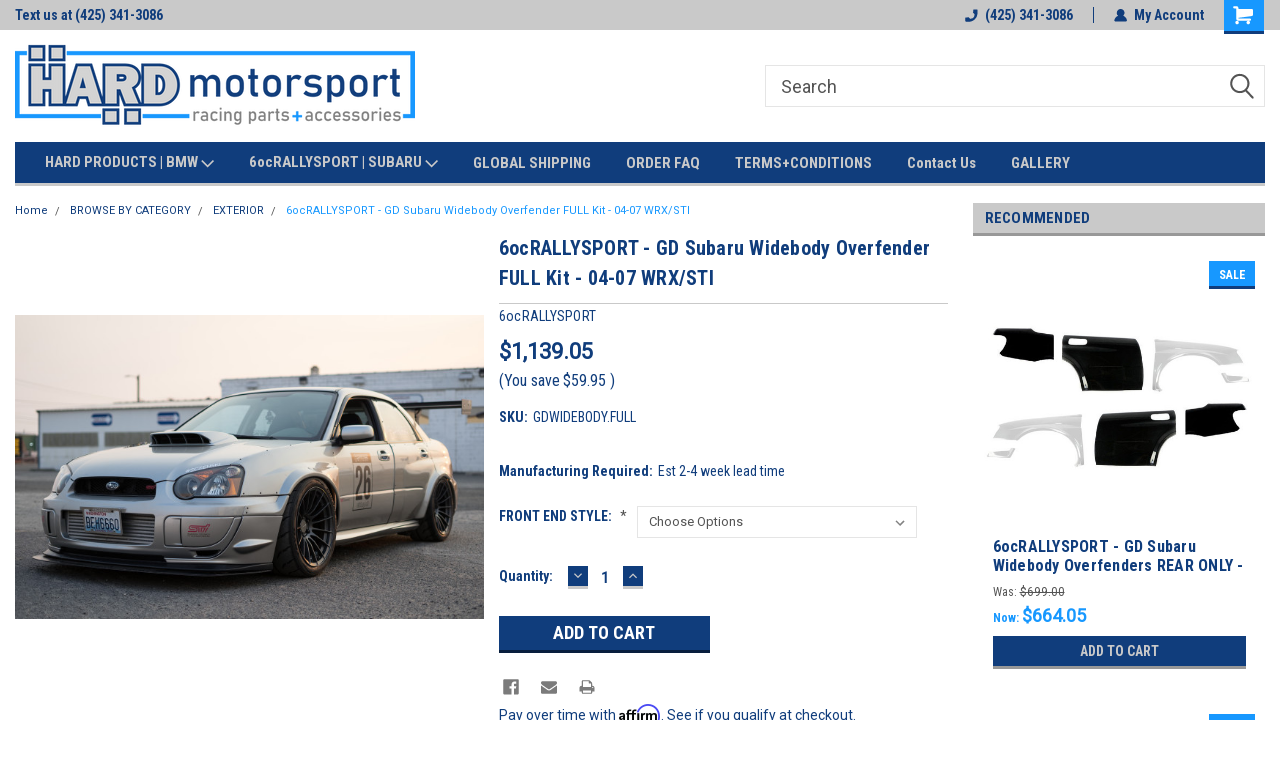

--- FILE ---
content_type: text/html; charset=UTF-8
request_url: https://hardmotorsport.com/6ocrallysport-gd-widebody-over-fender-full-kit-subaru-impreza-04-07-wrx-sti/
body_size: 30225
content:
<!DOCTYPE html>
<html class="no-js" lang="en">
<head>
    <title>6ocRALLYSPORT GD Widebody Over Fender Kit - Subaru Impreza 04-07 WRX/STi (GDWIDBODY.FULL)</title>
    <link rel="dns-prefetch preconnect" href="https://cdn11.bigcommerce.com/s-kgd1xb3" crossorigin><link rel="dns-prefetch preconnect" href="https://fonts.googleapis.com/" crossorigin><link rel="dns-prefetch preconnect" href="https://fonts.gstatic.com/" crossorigin>
    <meta property="product:price:amount" content="1139.05" /><meta property="product:price:currency" content="USD" /><meta property="og:url" content="https://hardmotorsport.com/6ocrallysport-gd-widebody-over-fender-full-kit-subaru-impreza-04-07-wrx-sti/" /><meta property="og:site_name" content="HARD Motorsport" /><meta name="keywords" content="6ocRALLYSPORT GD Widebody Over Fender Kit - Subaru Impreza 04-07 WRX/STi (GDWIDBODY.FULL)"><meta name="description" content="Give your Impreza the width and extra fender to run a larger wheel and tire combo while still using the factory OEM front and rear bumper covers. This eight piece kit is made from thermoformed ABS plastic for durability on and off the track."><link rel='canonical' href='https://hardmotorsport.com/6ocrallysport-gd-widebody-over-fender-full-kit-subaru-impreza-04-07-wrx-sti/' /><meta name='platform' content='bigcommerce.stencil' /><meta property="og:type" content="product" />
<meta property="og:title" content="6ocRALLYSPORT - GD Subaru Widebody Overfender FULL Kit - 04-07 WRX/STI" />
<meta property="og:description" content="Give your Impreza the width and extra fender to run a larger wheel and tire combo while still using the factory OEM front and rear bumper covers. This eight piece kit is made from thermoformed ABS plastic for durability on and off the track." />
<meta property="og:image" content="https://cdn11.bigcommerce.com/s-kgd1xb3/products/1190/images/8448/GD_Widebody_Full_Kit__79563__99315.1661380349.680.453.jpg?c=2" />
<meta property="pinterest:richpins" content="enabled" />
    
     
    <link href="https://cdn11.bigcommerce.com/s-kgd1xb3/product_images/favicon.ico?t=1762196073" rel="shortcut icon">
    <meta name="viewport" content="width=device-width, initial-scale=1, maximum-scale=1">
    <script>
        // Change document class from no-js to js so we can detect this in css
        document.documentElement.className = document.documentElement.className.replace('no-js', 'js');
    </script>
    <script async src="https://cdn11.bigcommerce.com/s-kgd1xb3/stencil/191a2360-6fae-013d-cfb5-6e3ef077b7cf/dist/theme-bundle.head_async.js"></script>
    <link href="https://fonts.googleapis.com/css?family=Roboto+Condensed:400,700%7CRoboto:400,300&display=block" rel="stylesheet">
    <link data-stencil-stylesheet href="https://cdn11.bigcommerce.com/s-kgd1xb3/stencil/191a2360-6fae-013d-cfb5-6e3ef077b7cf/css/theme-b19462f0-cc81-013e-67db-227b0696a291.css" rel="stylesheet">
    <!-- Start Tracking Code for analytics_facebook -->

<script>
!function(f,b,e,v,n,t,s){if(f.fbq)return;n=f.fbq=function(){n.callMethod?n.callMethod.apply(n,arguments):n.queue.push(arguments)};if(!f._fbq)f._fbq=n;n.push=n;n.loaded=!0;n.version='2.0';n.queue=[];t=b.createElement(e);t.async=!0;t.src=v;s=b.getElementsByTagName(e)[0];s.parentNode.insertBefore(t,s)}(window,document,'script','https://connect.facebook.net/en_US/fbevents.js');

fbq('set', 'autoConfig', 'false', '617724145559083');
fbq('dataProcessingOptions', ['LDU'], 0, 0);
fbq('init', '617724145559083', {"external_id":"6f2f67ad-c8b4-4a2e-8789-c378c448f6e5"});
fbq('set', 'agent', 'bigcommerce', '617724145559083');

function trackEvents() {
    var pathName = window.location.pathname;

    fbq('track', 'PageView', {}, "");

    // Search events start -- only fire if the shopper lands on the /search.php page
    if (pathName.indexOf('/search.php') === 0 && getUrlParameter('search_query')) {
        fbq('track', 'Search', {
            content_type: 'product_group',
            content_ids: [],
            search_string: getUrlParameter('search_query')
        });
    }
    // Search events end

    // Wishlist events start -- only fire if the shopper attempts to add an item to their wishlist
    if (pathName.indexOf('/wishlist.php') === 0 && getUrlParameter('added_product_id')) {
        fbq('track', 'AddToWishlist', {
            content_type: 'product_group',
            content_ids: []
        });
    }
    // Wishlist events end

    // Lead events start -- only fire if the shopper subscribes to newsletter
    if (pathName.indexOf('/subscribe.php') === 0 && getUrlParameter('result') === 'success') {
        fbq('track', 'Lead', {});
    }
    // Lead events end

    // Registration events start -- only fire if the shopper registers an account
    if (pathName.indexOf('/login.php') === 0 && getUrlParameter('action') === 'account_created') {
        fbq('track', 'CompleteRegistration', {}, "");
    }
    // Registration events end

    

    function getUrlParameter(name) {
        var cleanName = name.replace(/[\[]/, '\[').replace(/[\]]/, '\]');
        var regex = new RegExp('[\?&]' + cleanName + '=([^&#]*)');
        var results = regex.exec(window.location.search);
        return results === null ? '' : decodeURIComponent(results[1].replace(/\+/g, ' '));
    }
}

if (window.addEventListener) {
    window.addEventListener("load", trackEvents, false)
}
</script>
<noscript><img height="1" width="1" style="display:none" alt="null" src="https://www.facebook.com/tr?id=617724145559083&ev=PageView&noscript=1&a=plbigcommerce1.2&eid="/></noscript>

<!-- End Tracking Code for analytics_facebook -->

<!-- Start Tracking Code for analytics_googleanalytics -->

<script>
  (function(i,s,o,g,r,a,m){i['GoogleAnalyticsObject']=r;i[r]=i[r]||function(){
  (i[r].q=i[r].q||[]).push(arguments)},i[r].l=1*new Date();a=s.createElement(o),
  m=s.getElementsByTagName(o)[0];a.async=1;a.src=g;m.parentNode.insertBefore(a,m)
  })(window,document,'script','//www.google-analytics.com/analytics.js','ga');

  ga('create', 'UA-62098962-1', 'auto');
  ga('send', 'pageview');

</script>

<meta name="google-site-verification" content="cQ67-tkmZELk_VXhAY45iqXtzsYXhaaXLAHiiT9pxHg" />


<script src="https://conduit.mailchimpapp.com/js/stores/store_5q4h6q8k8ztq1k71zidl/conduit.js"></script>



<!-- End Tracking Code for analytics_googleanalytics -->


<script type="text/javascript" src="https://checkout-sdk.bigcommerce.com/v1/loader.js" defer></script>
<script src="https://www.google.com/recaptcha/api.js" async defer></script>
<script type="text/javascript">
var BCData = {"product_attributes":{"sku":"GDWIDEBODY.FULL","upc":null,"mpn":"H: 608.300.A01.R01  B:  608.300.A02.R01","gtin":null,"weight":null,"base":true,"image":null,"price":{"without_tax":{"formatted":"$1,139.05","value":1139.05,"currency":"USD"},"tax_label":"Tax","rrp_without_tax":{"formatted":"$1,199.00","value":1199,"currency":"USD"},"saved":{"formatted":"$59.95","value":59.95,"currency":"USD"}},"stock":null,"instock":true,"stock_message":null,"purchasable":true,"purchasing_message":null,"call_for_price_message":null}};
</script>
<script src='https://cdnjs.cloudflare.com/ajax/libs/jquery/2.2.4/jquery.min.js' ></script><script src='https://cdn.minibc.com/bootstrap/5e9505f4910ad.js' ></script>
<script nonce="">
(function () {
    var xmlHttp = new XMLHttpRequest();

    xmlHttp.open('POST', 'https://bes.gcp.data.bigcommerce.com/nobot');
    xmlHttp.setRequestHeader('Content-Type', 'application/json');
    xmlHttp.send('{"store_id":"590711","timezone_offset":"-7.0","timestamp":"2026-01-20T15:46:53.50818100Z","visit_id":"33de0491-d162-4d29-ad68-02c6c393e56d","channel_id":1}');
})();
</script>

    
    
    
    
    
    
    
    
</head>
    <body id="body" class="product-page-layout  no-sidenav main   twelve-eighty      header-in-container  qty-box-visible">

        <!-- snippet location header -->
        <svg data-src="https://cdn11.bigcommerce.com/s-kgd1xb3/stencil/191a2360-6fae-013d-cfb5-6e3ef077b7cf/img/icon-sprite.svg" class="icons-svg-sprite"></svg>


        
<div class="header-container header-mn sticky-header">
    
    <div class="mbl-head-stick">
        <div class="top-menu">
            <div class="content">
                <!-- NEW BUTTON TO TRIGGER MAIN NAV WHEN STICKY -->
                <!-- <div class="alt-toggle">
            <h2 class="container-header btn"><span class="down-arrrow burger-menu"><i class="burger open" aria-hidden="true"><svg><use xlink:href="#icon-Menu" /></svg></i><i class="menu close" aria-hidden="true"><svg><use xlink:href="#icon-close" /></svg></i></span></h2>
            <h2 class="container-header text"><span class="mega-shop-text"></span></h2>
          </div> -->
    
                <!-- OPTIONAL SHORT MESSAGE LINK -->
                <!-- <div class="left">
              <a class="optional-message-link" href="">Put an optional message here.</a>
            </div> -->
    
                <div class="left-top-banner">
                    <div class="bnr-slider" data-slick='{
    "arrows": false,
    "mobileFirst": true,
    "slidesToShow": 1,
    "slidesToScroll": 1,
    "dots": false,
    "autoplay": true,
    "autoplaySpeed": 3500
}'>
        <p class="banner-text">Text us at (425) 341-3086</p>
        <p class="banner-text">Welcome to HARD motorsport</p>
    <p class="banner-text">Brrrr It’s HARDCEMBER</p>
</div>                </div>
    
                <div class="right-top-banner full-rght cnt-none">
                    <ul class="right-main mbl-numb">
                        <li class="navUser-item left phone-number nav-br">
                            <a href="tel:(425) 341-3086">
                                <svg version="1.1" xmlns="http://www.w3.org/2000/svg" width="32" height="32" viewBox="0 0 32 32">
                                    <path
                                        d="M8.3 12.3l3-2.9c0.3-0.3 0.5-0.7 0.4-1.1l-0.9-6.7c0-0.7-0.8-1.2-1.5-1.2l-7.6 0.5c-0.3 0-0.6 0.3-0.6 0.6-1.6 8-0.6 16.7 5.9 23 6.5 6.4 15.2 7.3 23.4 5.9 0.3 0 0.6-0.3 0.6-0.7v-8c0-0.7-0.5-1.3-1.2-1.4l-6.2-0.4c-0.4 0-0.8 0.1-1.1 0.4l-3 3s-12.5 1.3-11.2-11z"
                                    ></path>
                                </svg>
                                (425) 341-3086
                            </a>
                        </li>
                    </ul>
                    <div class="right account-links">
                        <ul class="right-main">
                            <div class="rhgt-top">
                                <div class="nav-br">
                                    
                                 </div>
                                <li class="navUser-item left phone-number nav-br">
                                    <a href="tel:(425) 341-3086">
                                        <svg version="1.1" xmlns="http://www.w3.org/2000/svg" width="32" height="32" viewBox="0 0 32 32">
                                            <path
                                                d="M8.3 12.3l3-2.9c0.3-0.3 0.5-0.7 0.4-1.1l-0.9-6.7c0-0.7-0.8-1.2-1.5-1.2l-7.6 0.5c-0.3 0-0.6 0.3-0.6 0.6-1.6 8-0.6 16.7 5.9 23 6.5 6.4 15.2 7.3 23.4 5.9 0.3 0 0.6-0.3 0.6-0.7v-8c0-0.7-0.5-1.3-1.2-1.4l-6.2-0.4c-0.4 0-0.8 0.1-1.1 0.4l-3 3s-12.5 1.3-11.2-11z"
                                            ></path>
                                        </svg>
                                        (425) 341-3086
                                    </a>
                                </li>
                                   
                                <li class="navUser-item navUser-item--account nav-br">
                                    <a class="navUser-action anct-link">
                                        <svg version="1.1" xmlns="http://www.w3.org/2000/svg" width="32" height="32" viewBox="0 0 32 32">
                                            <path
                                                d="M31.8 27.3c-1.2-5.2-4.7-9-9.5-10.8 2.5-2 4-5.2 3.4-8.7-0.6-4-4-7.3-8.2-7.8-5.7-0.6-10.6 3.8-10.6 9.3s1.4 5.5 3.5 7.2c-4.7 1.7-8.3 5.6-9.5 10.8-0.4 1.9 1.1 3.7 3.1 3.7h24.6c2 0 3.5-1.8 3.1-3.7z"
                                            ></path>
                                        </svg>
                                        <span class="anct-title">My Account</span>
                                    </a>
                                    <ul class="acnt-popup">
                                        <li>
                                            <a class="navUser-action login" href="/login.php">Login</a>
                                        </li>
                                        <li>
                                            <a class="navUser-action create" href="/login.php?action=create_account">Sign Up</a>
                                        </li>
                                    </ul>
                                </li>
                                <li class="navUser-item navUser-item--cart ">
                                    <a class="navUser-action" data-cart-preview data-dropdown="cart-preview-dropdown" data-options="align:right" href="/cart.php">
                                        <span class="navUser-item-cartLabel">
                                            <i class="cart-icon" aria-hidden="true">
                                                <svg version="1.1" xmlns="http://www.w3.org/2000/svg" width="32" height="32" viewBox="0 0 32 32">
                                                    <path
                                                        d="M29.9 6.2h-21.3v-1.6c0-1.4-1.2-2.6-2.6-2.6h-4.2c-0.9 0-1.6 0.7-1.6 1.7s0.7 1.7 1.7 1.7h3.4v17.1c0 1.4 1.2 2.6 2.6 2.6h19.3c0.9 0 1.7-0.7 1.7-1.7s-0.7-1.7-1.7-1.7h-18.6v-1.2l21.5-2.8c1.1-0.2 1.9-1.1 2-2.2v-7.1c0-1.2-1-2.1-2.1-2.1zM6.5 25.3c-1.6 0-2.8 1.3-2.8 2.8s1.3 2.8 2.8 2.8 2.8-1.3 2.8-2.8-1.3-2.8-2.8-2.8zM24.4 25.3c-1.6 0-2.8 1.3-2.8 2.8s1.3 2.8 2.8 2.8 2.8-1.3 2.8-2.8-1.3-2.8-2.8-2.8z"
                                                    ></path>
                                                </svg>
                                            </i>
                                        </span>
                                        <span class="countPill cart-quantity">0</span>
                                    </a>
    
                                    <div class="dropdown-menu" id="cart-preview-dropdown" data-dropdown-content aria-hidden="true"></div>
                                </li>
                            </div>
                        </ul>
                    </div>
                </div>
                <div class="clear"></div>
            </div>
        </div>
    
        <div class="header-container mbl-main full-width  full-width in-container">
            <div class="header-padding">
                <div class="header-padding">
                    <header class="header" role="banner">
                        <a href="#" class="mobileMenu-toggle" data-mobile-menu-toggle="menu">
                            <span class="mobileMenu-toggleIcon">Toggle menu</span>
                        </a>
    
                        <div class="header-logo header-logo--left">
                            <a href="https://hardmotorsport.com/">
            <div class="header-logo-image-container">
                <img class="header-logo-image" src="https://cdn11.bigcommerce.com/s-kgd1xb3/images/stencil/400x140/hard25mainbanner1_1767630595__54893.original.png" alt="HARD Motorsport" title="HARD Motorsport">
            </div>
</a>
                        </div>
                         
                         <span id="menu" class="is-srOnly mbl-tgl" style="display: none !important;"></span>
                        <div class="mbl-srch-icon">
                            <svg class="search-icon"><use xlink:href="#icon-search"></use></svg>
                        </div>
                        <div class="navPages-container dsk-search-bar mbl-srchbar inside-header left-logo search-container not-sticky" data-menu>
                            <nav class="navPages">
                                <span class="srch-close">
                                    <svg version="1.1" xmlns="http://www.w3.org/2000/svg" width="32" height="32" viewBox="0 0 32 32">
                                        <path d="M0 2.6l13.4 13.4-13.4 13.3 2.6 2.6 13.4-13.4 13.4 13.4 2.6-2.6-13.4-13.4 13.4-13.4-2.6-2.5-13.4 13.4-13.3-13.4-2.7 2.6z"></path>
                                    </svg>
                                </span>
                                <div class="navPages-quickSearch right searchbar">
                                    <div class="container">
    <!-- snippet location forms_search -->
    <form class="form" action="/search.php">
        <fieldset class="form-fieldset">
            <div class="form-field">
                <label class="u-hiddenVisually" for="search_query">Search</label>
                <input class="form-input" data-search-quick name="search_query" id="search_query" data-error-message="Search field cannot be empty." placeholder="Search" autocomplete="off">
                <div class="search-icon"><svg class="header-icon search-icon" title="submit" alt="submit"><use xlink:href="#icon-search"></use></svg></div>
                <input class="button button--primary form-prefixPostfix-button--postfix" type="submit" value="">
            </div>
        </fieldset>
        <div class="clear"></div>
    </form>
    <div id="search-action-buttons" class="search-buttons-container">
      <div class="align-right">
      <!-- <a href="#" class="reset quicksearch" aria-label="reset search" role="button" style="inline-block;">
        <span class="reset" aria-hidden="true">Reset Search</span>
      </a> -->
      <a href="#" class="modal-close custom-quick-search" aria-label="Close" role="button" style="inline-block;">
        <span aria-hidden="true">&#215;</span>
      </a>
      <div class="clear"></div>
      </div>
      <div class="clear"></div>
    </div>
      <section id="quickSearch" class="quickSearchResults" data-bind="html: results">
      </section>
      <div class="clear"></div>
</div>
                                </div>
                            </nav>
                        </div>
                        <div class="navPages-container mbl-search-bar mbl-srchbar inside-header left-logo search-container not-sticky" data-menu>
                            <nav class="navPages">
                                <span class="srch-close">
                                    <svg version="1.1" xmlns="http://www.w3.org/2000/svg" width="32" height="32" viewBox="0 0 32 32">
                                        <path d="M0 2.6l13.4 13.4-13.4 13.3 2.6 2.6 13.4-13.4 13.4 13.4 2.6-2.6-13.4-13.4 13.4-13.4-2.6-2.5-13.4 13.4-13.3-13.4-2.7 2.6z"></path>
                                    </svg>
                                </span>
                                <div class="navPages-quickSearch right searchbar">
                                    <div class="container">
    <!-- snippet location forms_search -->
    <form class="form" action="/search.php">
        <fieldset class="form-fieldset">
            <div class="form-field">
                <label class="u-hiddenVisually" for="search_query">Search</label>
                <input class="form-input" data-search-quick name="search_query" id="search_query" data-error-message="Search field cannot be empty." placeholder="Search" autocomplete="off">
                <div class="search-icon"><svg class="header-icon search-icon" title="submit" alt="submit"><use xlink:href="#icon-search"></use></svg></div>
                <input class="button button--primary form-prefixPostfix-button--postfix" type="submit" value="">
            </div>
        </fieldset>
        <div class="clear"></div>
    </form>
    <div id="search-action-buttons" class="search-buttons-container">
      <div class="align-right">
      <!-- <a href="#" class="reset quicksearch" aria-label="reset search" role="button" style="inline-block;">
        <span class="reset" aria-hidden="true">Reset Search</span>
      </a> -->
      <a href="#" class="modal-close custom-quick-search" aria-label="Close" role="button" style="inline-block;">
        <span aria-hidden="true">&#215;</span>
      </a>
      <div class="clear"></div>
      </div>
      <div class="clear"></div>
    </div>
      <section id="quickSearch" class="quickSearchResults" data-bind="html: results">
      </section>
      <div class="clear"></div>
</div>
                                </div>
                            </nav>
                        </div>
                                                 <div class="clear"></div>
                        <div class="mobile-menu navPages-container" id="menu" data-menu>
                            <nav class="navPages">
    <ul class="navPages-list">
        <div class="nav-align">
        <div class="custom-pages-nav">
            <div id="mobile-menu">
              <div class="category-menu mbl-cat">
                <h2 class="container-header mobile">Shop By Category</h2>
                    <li class="navPages-item mobile">
                        <a class="navPages-action has-subMenu" href="https://hardmotorsport.com/hard-motorsport/">
    HARD MOTORSPORT | BMW <i class="fa fa-chevron-down main-nav" aria-hidden="true"><svg><use xlink:href="#icon-dropdown" /></svg></i>
</a>
<div class="navPage-subMenu" id="navPages-26" aria-hidden="true" tabindex="-1">
    <ul class="navPage-subMenu-list">
            <li class="navPage-subMenu-item">
                    <a
                        class="navPage-subMenu-action navPages-action has-subMenu"
                        href="https://hardmotorsport.com/bmw-e36/">
                        BMW E36 <i class="fa fa-chevron-down" aria-hidden="true"><svg><use xlink:href="#icon-chevron-down" /></svg></i>
                    </a>
                    <ul class="navPage-childList" id="navPages-19">
                        <li class="navPage-childList-item">
                            <a class="navPage-childList-action navPages-action" href="https://hardmotorsport.com/exterior-E36/">E36 EXTERIOR</a>
                        </li>
                        <li class="navPage-childList-item">
                            <a class="navPage-childList-action navPages-action" href="https://hardmotorsport.com/engine-E36/">E36 ENGINE</a>
                        </li>
                        <li class="navPage-childList-item">
                            <a class="navPage-childList-action navPages-action" href="https://hardmotorsport.com/drivetrain-E36/">E36 DRIVETRAIN</a>
                        </li>
                        <li class="navPage-childList-item">
                            <a class="navPage-childList-action navPages-action" href="https://hardmotorsport.com/interior-safety-E36">E36 INTERIOR - SAFETY</a>
                        </li>
                        <li class="navPage-childList-item">
                            <a class="navPage-childList-action navPages-action" href="https://hardmotorsport.com/brakes-wheels-E36/">E36 BRAKES - WHEELS</a>
                        </li>
                        <li class="navPage-childList-item">
                            <a class="navPage-childList-action navPages-action" href="https://hardmotorsport.com/suspension-chassis-E36/">E36 SUSPENSION - CHASSIS</a>
                        </li>
                    </ul>
            </li>
            <li class="navPage-subMenu-item">
                    <a
                        class="navPage-subMenu-action navPages-action has-subMenu"
                        href="https://hardmotorsport.com/bmw-e46/">
                        BMW E46 <i class="fa fa-chevron-down" aria-hidden="true"><svg><use xlink:href="#icon-chevron-down" /></svg></i>
                    </a>
                    <ul class="navPage-childList" id="navPages-18">
                        <li class="navPage-childList-item">
                            <a class="navPage-childList-action navPages-action" href="https://hardmotorsport.com/exterior-E46/">E46 EXTERIOR</a>
                        </li>
                        <li class="navPage-childList-item">
                            <a class="navPage-childList-action navPages-action" href="https://hardmotorsport.com/engine-E46/">E46 ENGINE</a>
                        </li>
                        <li class="navPage-childList-item">
                            <a class="navPage-childList-action navPages-action" href="https://hardmotorsport.com/drivetrain-E46/">E46 DRIVETRAIN</a>
                        </li>
                        <li class="navPage-childList-item">
                            <a class="navPage-childList-action navPages-action" href="https://hardmotorsport.com/interior-safety-E46/">E46 INTERIOR - SAFETY</a>
                        </li>
                        <li class="navPage-childList-item">
                            <a class="navPage-childList-action navPages-action" href="https://hardmotorsport.com/brakes-wheels-E46/">E46 BRAKES - WHEELS</a>
                        </li>
                        <li class="navPage-childList-item">
                            <a class="navPage-childList-action navPages-action" href="https://hardmotorsport.com/suspension-chassis-E46/">E46 SUSPENSION - CHASSIS</a>
                        </li>
                    </ul>
            </li>
            <li class="navPage-subMenu-item">
                    <a
                        class="navPage-subMenu-action navPages-action has-subMenu"
                        href="https://hardmotorsport.com/bmw-e9X/">
                        BMW E9X <i class="fa fa-chevron-down" aria-hidden="true"><svg><use xlink:href="#icon-chevron-down" /></svg></i>
                    </a>
                    <ul class="navPage-childList" id="navPages-34">
                        <li class="navPage-childList-item">
                            <a class="navPage-childList-action navPages-action" href="https://hardmotorsport.com/exterior-E9X/">E9X EXTERIOR</a>
                        </li>
                        <li class="navPage-childList-item">
                            <a class="navPage-childList-action navPages-action" href="https://hardmotorsport.com/engine-E9X/">E9X ENGINE</a>
                        </li>
                        <li class="navPage-childList-item">
                            <a class="navPage-childList-action navPages-action" href="https://hardmotorsport.com/drivetrain-E9X/">E9X DRIVETRAIN</a>
                        </li>
                        <li class="navPage-childList-item">
                            <a class="navPage-childList-action navPages-action" href="https://hardmotorsport.com/interior-safety-E9X/">E9X INTERIOR - SAFETY</a>
                        </li>
                        <li class="navPage-childList-item">
                            <a class="navPage-childList-action navPages-action" href="https://hardmotorsport.com/brakes-wheels-E9X/">E9X BRAKES - WHEELS</a>
                        </li>
                        <li class="navPage-childList-item">
                            <a class="navPage-childList-action navPages-action" href="https://hardmotorsport.com/suspension-chassis-E9X/">E9X SUSPENSION - CHASSIS</a>
                        </li>
                    </ul>
            </li>
            <li class="navPage-subMenu-item">
                    <a class="navPage-subMenu-action navPages-action" href="https://hardmotorsport.com/bmw-f80-f82-f30-f32/">BMW F80/F82/F30/F32</a>
            </li>
            <li class="navPage-subMenu-item">
                    <a class="navPage-subMenu-action navPages-action" href="https://hardmotorsport.com/hard-wear/">HARD WEAR</a>
            </li>
    </ul>
</div>
                    </li>
                    <li class="navPages-item mobile">
                        <a class="navPages-action has-subMenu" href="https://hardmotorsport.com/6ocrallysport/">
    6ocRALLYSPORT | SUBARU <i class="fa fa-chevron-down main-nav" aria-hidden="true"><svg><use xlink:href="#icon-dropdown" /></svg></i>
</a>
<div class="navPage-subMenu" id="navPages-147" aria-hidden="true" tabindex="-1">
    <ul class="navPage-subMenu-list">
            <li class="navPage-subMenu-item">
                    <a
                        class="navPage-subMenu-action navPages-action has-subMenu"
                        href="https://hardmotorsport.com/subaru-gc-impreza-93-01/">
                        SUBARU GC - 93-01 <i class="fa fa-chevron-down" aria-hidden="true"><svg><use xlink:href="#icon-chevron-down" /></svg></i>
                    </a>
                    <ul class="navPage-childList" id="navPages-150">
                        <li class="navPage-childList-item">
                            <a class="navPage-childList-action navPages-action" href="https://hardmotorsport.com/exterior-4/">GC EXTERIOR</a>
                        </li>
                        <li class="navPage-childList-item">
                            <a class="navPage-childList-action navPages-action" href="https://hardmotorsport.com/interior-3/">GC INTERIOR</a>
                        </li>
                    </ul>
            </li>
            <li class="navPage-subMenu-item">
                    <a
                        class="navPage-subMenu-action navPages-action has-subMenu"
                        href="https://hardmotorsport.com/subaru-gd-wrx-sti-02-07/">
                        SUBARU GD - 02-07 <i class="fa fa-chevron-down" aria-hidden="true"><svg><use xlink:href="#icon-chevron-down" /></svg></i>
                    </a>
                    <ul class="navPage-childList" id="navPages-151">
                        <li class="navPage-childList-item">
                            <a class="navPage-childList-action navPages-action" href="https://hardmotorsport.com/exterior-3/">GD EXTERIOR</a>
                        </li>
                        <li class="navPage-childList-item">
                            <a class="navPage-childList-action navPages-action" href="https://hardmotorsport.com/interior-2/">GD INTERIOR</a>
                        </li>
                    </ul>
            </li>
            <li class="navPage-subMenu-item">
                    <a
                        class="navPage-subMenu-action navPages-action has-subMenu"
                        href="https://hardmotorsport.com/subaru-gr-wrx-sti-02-07/">
                        SUBARU GR - 08-14 <i class="fa fa-chevron-down" aria-hidden="true"><svg><use xlink:href="#icon-chevron-down" /></svg></i>
                    </a>
                    <ul class="navPage-childList" id="navPages-152">
                        <li class="navPage-childList-item">
                            <a class="navPage-childList-action navPages-action" href="https://hardmotorsport.com/exterior-1/">GR EXTERIOR</a>
                        </li>
                        <li class="navPage-childList-item">
                            <a class="navPage-childList-action navPages-action" href="https://hardmotorsport.com/interior/">GR INTERIOR</a>
                        </li>
                    </ul>
            </li>
            <li class="navPage-subMenu-item">
                    <a
                        class="navPage-subMenu-action navPages-action has-subMenu"
                        href="https://hardmotorsport.com/subaru-va-wrx-sti-15/">
                        SUBARU VA - 2015+ <i class="fa fa-chevron-down" aria-hidden="true"><svg><use xlink:href="#icon-chevron-down" /></svg></i>
                    </a>
                    <ul class="navPage-childList" id="navPages-153">
                        <li class="navPage-childList-item">
                            <a class="navPage-childList-action navPages-action" href="https://hardmotorsport.com/exterior-2/">VA EXTERIOR</a>
                        </li>
                        <li class="navPage-childList-item">
                            <a class="navPage-childList-action navPages-action" href="https://hardmotorsport.com/interior-1/">VA INTERIOR</a>
                        </li>
                    </ul>
            </li>
    </ul>
</div>
                    </li>
                    <li class="navPages-item mobile">
                        <a class="navPages-action has-subMenu" href="https://hardmotorsport.com/products/">
    BROWSE BY CATEGORY <i class="fa fa-chevron-down main-nav" aria-hidden="true"><svg><use xlink:href="#icon-dropdown" /></svg></i>
</a>
<div class="navPage-subMenu" id="navPages-31" aria-hidden="true" tabindex="-1">
    <ul class="navPage-subMenu-list">
            <li class="navPage-subMenu-item">
                    <a class="navPage-subMenu-action navPages-action" href="https://hardmotorsport.com/engine/">ENGINE</a>
            </li>
            <li class="navPage-subMenu-item">
                    <a class="navPage-subMenu-action navPages-action" href="https://hardmotorsport.com/exterior/">EXTERIOR</a>
            </li>
            <li class="navPage-subMenu-item">
                    <a class="navPage-subMenu-action navPages-action" href="https://hardmotorsport.com/interior-safety/">INTERIOR/SAFETY</a>
            </li>
            <li class="navPage-subMenu-item">
                    <a class="navPage-subMenu-action navPages-action" href="https://hardmotorsport.com/brake-comp/">BRAKE COMPONENTS </a>
            </li>
    </ul>
</div>
                    </li>
              </div>

            <div class="brand-menu mbl-cat">
              <h2 class="container-header mobile">Shop By Brand</h2>
                <li class="navPages-item mobile">
                  <a class="navPages-action" href="https://hardmotorsport.com/brands/HARD-Motorsport.html">HARD motorsport</a>
                </li>
                <li class="navPages-item mobile">
                  <a class="navPages-action" href="https://hardmotorsport.com/6orallysport/">6ocRALLYSPORT</a>
                </li>
                <li class="navPages-item mobile">
                  <a class="navPages-action" href="https://hardmotorsport.com/brands/Motorsport-Hardware.html">Motorsport Hardware</a>
                </li>
                <li class="navPages-item mobile">
                  <a class="navPages-action" href="https://hardmotorsport.com/mishimoto-performance/">Mishimoto Performance</a>
                </li>
                <li class="navPages-item mobile">
                  <a class="navPages-action" href="https://hardmotorsport.com/rally-road/">Rally Road</a>
                </li>
                <li class="navPages-item mobile">
                  <a class="navPages-action" href="https://hardmotorsport.com/arp-racing-hardware/">ARP Racing Hardware</a>
                </li>
                <li class="navPages-item mobile">
                  <a class="navPages-action" href="https://hardmotorsport.com/rogue-engineering/">Rogue Engineering</a>
                </li>
                  <li class="navPages-item mobile">
                    <a class="navPages-action" href="/brands/">View all Brands</a>
                  </li>
            <div class="clear"></div>
          </div>

          </div>
          <div id="desktop-menu" class="mbl-cat mega-menu">
            <h2 class="container-header mobile">Main Menu</h2>
                <li class="navPages-item">
                    <a class="navPages-action has-subMenu" href="http://www.hardmotorsport.com/hard-motorsport/">
    HARD PRODUCTS | BMW <i class="fa fa-chevron-down main-nav" aria-hidden="true"><svg><use xlink:href="#icon-dropdown" /></svg></i>
</a>
<div class="navPage-subMenu" id="navPages-" aria-hidden="true" tabindex="-1">
    <ul class="navPage-subMenu-list">
            <li class="navPage-subMenu-item">
                    <a class="navPage-subMenu-action navPages-action" href="http://www.hardmotorsport.com/bmw-e36/">BMW E36</a>
            </li>
            <li class="navPage-subMenu-item">
                    <a class="navPage-subMenu-action navPages-action" href="http://www.hardmotorsport.com/bmw-e46/">BMW E46</a>
            </li>
            <li class="navPage-subMenu-item">
                    <a class="navPage-subMenu-action navPages-action" href="http://www.hardmotorsport.com/bmw-other/">BMW E8X</a>
            </li>
            <li class="navPage-subMenu-item">
                    <a class="navPage-subMenu-action navPages-action" href="http://www.hardmotorsport.com/bmw-e9X/">BMW E9X</a>
            </li>
            <li class="navPage-subMenu-item">
                    <a class="navPage-subMenu-action navPages-action" href="http://www.hardmotorsport.com/bmw-other/">BMW F-CODE</a>
            </li>
    </ul>
</div>
                </li>
                <li class="navPages-item">
                    <a class="navPages-action has-subMenu" href="https://hardmotorsport.com/6oc-rallysport/">
    6ocRALLYSPORT | SUBARU <i class="fa fa-chevron-down main-nav" aria-hidden="true"><svg><use xlink:href="#icon-dropdown" /></svg></i>
</a>
<div class="navPage-subMenu" id="navPages-" aria-hidden="true" tabindex="-1">
    <ul class="navPage-subMenu-list">
            <li class="navPage-subMenu-item">
                    <a class="navPage-subMenu-action navPages-action" href="https://www.hardmotorsport.com/subaru-gc-impreza-93-01/">SUBARU GC  93-01</a>
            </li>
            <li class="navPage-subMenu-item">
                    <a class="navPage-subMenu-action navPages-action" href="https://www.hardmotorsport.com/subaru-gd-wrx-sti-02-07/">SUBARU GD  02-07</a>
            </li>
            <li class="navPage-subMenu-item">
                    <a class="navPage-subMenu-action navPages-action" href="https://www.hardmotorsport.com/subaru-gr-wrx-sti-02-07/">SUBARU GR  08-14</a>
            </li>
            <li class="navPage-subMenu-item">
                    <a class="navPage-subMenu-action navPages-action" href="https://www.hardmotorsport.com/subaru-va-wrx-sti-15/">SUBARU VA  15-22</a>
            </li>
    </ul>
</div>
                </li>
                <li class="navPages-item">
                    <a class="navPages-action" href="https://hardmotorsport.com/international-shipping/">GLOBAL SHIPPING</a>
                </li>
                <li class="navPages-item">
                    <a class="navPages-action" href="https://hardmotorsport.com/order-faq/">ORDER FAQ</a>
                </li>
                <li class="navPages-item">
                    <a class="navPages-action" href="https://hardmotorsport.com/terms-conditions/">TERMS+CONDITIONS</a>
                </li>
                <li class="navPages-item">
                    <a class="navPages-action" href="https://hardmotorsport.com/contact-us/">Contact Us</a>
                </li>
                <li class="navPages-item">
                    <a class="navPages-action" href="https://hardmotorsport.com/blog-1/">GALLERY</a>
                </li>
          </div>
        </div>
        <div class="currency-converter">
        </div>
        <div class="mbl-social">
                <h5 class="footer-info-heading">Connect with Us:</h5>
    <ul class="socialLinks socialLinks--alt">
            <li class="socialLinks-item">
                    <a class="icon icon--instagram" href="http://instagram.com/hardmotorsport" target="_blank">
                        <svg><use xlink:href="#icon-instagram" /></svg>
                    </a>
            </li>
            <li class="socialLinks-item">
                    <a class="icon icon--youtube" href="https://www.youtube.com/user/Hardmotorsport" target="_blank">
                        <svg><use xlink:href="#icon-youtube" /></svg>
                    </a>
            </li>
            <li class="socialLinks-item">
                    <a class="icon icon--facebook" href="https://www.facebook.com/HardMotorsport" target="_blank">
                        <svg><use xlink:href="#icon-facebook" /></svg>
                    </a>
            </li>
    </ul>
        </div>
    </ul>
    <ul class="navPages-list navPages-list--user">
        <li class="navPages-item">
            <a class="navPages-action" href="/giftcertificates.php">Gift Certificates</a>
        </li>
            <li class="navPages-item">
                <a class="navPages-action" href="/login.php">Login</a> or <a class="navPages-action" href="/login.php?action=create_account">Sign Up</a>
            </li>
    </ul>
</nav>
                        </div>
                    </header>
                </div>
            </div>
        </div>
    </div>
    

<div class="main-nav-container  in-container">
  <div class="navPages-container main-nav" id="menu" data-menu>
        <nav class="navPages">
    <ul class="navPages-list">
        <div class="nav-align">
        <div class="custom-pages-nav">
            <div id="mobile-menu">
              <div class="category-menu mbl-cat">
                <h2 class="container-header mobile">Shop By Category</h2>
                    <li class="navPages-item mobile">
                        <a class="navPages-action has-subMenu" href="https://hardmotorsport.com/hard-motorsport/">
    HARD MOTORSPORT | BMW <i class="fa fa-chevron-down main-nav" aria-hidden="true"><svg><use xlink:href="#icon-dropdown" /></svg></i>
</a>
<div class="navPage-subMenu" id="navPages-26" aria-hidden="true" tabindex="-1">
    <ul class="navPage-subMenu-list">
            <li class="navPage-subMenu-item">
                    <a
                        class="navPage-subMenu-action navPages-action has-subMenu"
                        href="https://hardmotorsport.com/bmw-e36/">
                        BMW E36 <i class="fa fa-chevron-down" aria-hidden="true"><svg><use xlink:href="#icon-chevron-down" /></svg></i>
                    </a>
                    <ul class="navPage-childList" id="navPages-19">
                        <li class="navPage-childList-item">
                            <a class="navPage-childList-action navPages-action" href="https://hardmotorsport.com/exterior-E36/">E36 EXTERIOR</a>
                        </li>
                        <li class="navPage-childList-item">
                            <a class="navPage-childList-action navPages-action" href="https://hardmotorsport.com/engine-E36/">E36 ENGINE</a>
                        </li>
                        <li class="navPage-childList-item">
                            <a class="navPage-childList-action navPages-action" href="https://hardmotorsport.com/drivetrain-E36/">E36 DRIVETRAIN</a>
                        </li>
                        <li class="navPage-childList-item">
                            <a class="navPage-childList-action navPages-action" href="https://hardmotorsport.com/interior-safety-E36">E36 INTERIOR - SAFETY</a>
                        </li>
                        <li class="navPage-childList-item">
                            <a class="navPage-childList-action navPages-action" href="https://hardmotorsport.com/brakes-wheels-E36/">E36 BRAKES - WHEELS</a>
                        </li>
                        <li class="navPage-childList-item">
                            <a class="navPage-childList-action navPages-action" href="https://hardmotorsport.com/suspension-chassis-E36/">E36 SUSPENSION - CHASSIS</a>
                        </li>
                    </ul>
            </li>
            <li class="navPage-subMenu-item">
                    <a
                        class="navPage-subMenu-action navPages-action has-subMenu"
                        href="https://hardmotorsport.com/bmw-e46/">
                        BMW E46 <i class="fa fa-chevron-down" aria-hidden="true"><svg><use xlink:href="#icon-chevron-down" /></svg></i>
                    </a>
                    <ul class="navPage-childList" id="navPages-18">
                        <li class="navPage-childList-item">
                            <a class="navPage-childList-action navPages-action" href="https://hardmotorsport.com/exterior-E46/">E46 EXTERIOR</a>
                        </li>
                        <li class="navPage-childList-item">
                            <a class="navPage-childList-action navPages-action" href="https://hardmotorsport.com/engine-E46/">E46 ENGINE</a>
                        </li>
                        <li class="navPage-childList-item">
                            <a class="navPage-childList-action navPages-action" href="https://hardmotorsport.com/drivetrain-E46/">E46 DRIVETRAIN</a>
                        </li>
                        <li class="navPage-childList-item">
                            <a class="navPage-childList-action navPages-action" href="https://hardmotorsport.com/interior-safety-E46/">E46 INTERIOR - SAFETY</a>
                        </li>
                        <li class="navPage-childList-item">
                            <a class="navPage-childList-action navPages-action" href="https://hardmotorsport.com/brakes-wheels-E46/">E46 BRAKES - WHEELS</a>
                        </li>
                        <li class="navPage-childList-item">
                            <a class="navPage-childList-action navPages-action" href="https://hardmotorsport.com/suspension-chassis-E46/">E46 SUSPENSION - CHASSIS</a>
                        </li>
                    </ul>
            </li>
            <li class="navPage-subMenu-item">
                    <a
                        class="navPage-subMenu-action navPages-action has-subMenu"
                        href="https://hardmotorsport.com/bmw-e9X/">
                        BMW E9X <i class="fa fa-chevron-down" aria-hidden="true"><svg><use xlink:href="#icon-chevron-down" /></svg></i>
                    </a>
                    <ul class="navPage-childList" id="navPages-34">
                        <li class="navPage-childList-item">
                            <a class="navPage-childList-action navPages-action" href="https://hardmotorsport.com/exterior-E9X/">E9X EXTERIOR</a>
                        </li>
                        <li class="navPage-childList-item">
                            <a class="navPage-childList-action navPages-action" href="https://hardmotorsport.com/engine-E9X/">E9X ENGINE</a>
                        </li>
                        <li class="navPage-childList-item">
                            <a class="navPage-childList-action navPages-action" href="https://hardmotorsport.com/drivetrain-E9X/">E9X DRIVETRAIN</a>
                        </li>
                        <li class="navPage-childList-item">
                            <a class="navPage-childList-action navPages-action" href="https://hardmotorsport.com/interior-safety-E9X/">E9X INTERIOR - SAFETY</a>
                        </li>
                        <li class="navPage-childList-item">
                            <a class="navPage-childList-action navPages-action" href="https://hardmotorsport.com/brakes-wheels-E9X/">E9X BRAKES - WHEELS</a>
                        </li>
                        <li class="navPage-childList-item">
                            <a class="navPage-childList-action navPages-action" href="https://hardmotorsport.com/suspension-chassis-E9X/">E9X SUSPENSION - CHASSIS</a>
                        </li>
                    </ul>
            </li>
            <li class="navPage-subMenu-item">
                    <a class="navPage-subMenu-action navPages-action" href="https://hardmotorsport.com/bmw-f80-f82-f30-f32/">BMW F80/F82/F30/F32</a>
            </li>
            <li class="navPage-subMenu-item">
                    <a class="navPage-subMenu-action navPages-action" href="https://hardmotorsport.com/hard-wear/">HARD WEAR</a>
            </li>
    </ul>
</div>
                    </li>
                    <li class="navPages-item mobile">
                        <a class="navPages-action has-subMenu" href="https://hardmotorsport.com/6ocrallysport/">
    6ocRALLYSPORT | SUBARU <i class="fa fa-chevron-down main-nav" aria-hidden="true"><svg><use xlink:href="#icon-dropdown" /></svg></i>
</a>
<div class="navPage-subMenu" id="navPages-147" aria-hidden="true" tabindex="-1">
    <ul class="navPage-subMenu-list">
            <li class="navPage-subMenu-item">
                    <a
                        class="navPage-subMenu-action navPages-action has-subMenu"
                        href="https://hardmotorsport.com/subaru-gc-impreza-93-01/">
                        SUBARU GC - 93-01 <i class="fa fa-chevron-down" aria-hidden="true"><svg><use xlink:href="#icon-chevron-down" /></svg></i>
                    </a>
                    <ul class="navPage-childList" id="navPages-150">
                        <li class="navPage-childList-item">
                            <a class="navPage-childList-action navPages-action" href="https://hardmotorsport.com/exterior-4/">GC EXTERIOR</a>
                        </li>
                        <li class="navPage-childList-item">
                            <a class="navPage-childList-action navPages-action" href="https://hardmotorsport.com/interior-3/">GC INTERIOR</a>
                        </li>
                    </ul>
            </li>
            <li class="navPage-subMenu-item">
                    <a
                        class="navPage-subMenu-action navPages-action has-subMenu"
                        href="https://hardmotorsport.com/subaru-gd-wrx-sti-02-07/">
                        SUBARU GD - 02-07 <i class="fa fa-chevron-down" aria-hidden="true"><svg><use xlink:href="#icon-chevron-down" /></svg></i>
                    </a>
                    <ul class="navPage-childList" id="navPages-151">
                        <li class="navPage-childList-item">
                            <a class="navPage-childList-action navPages-action" href="https://hardmotorsport.com/exterior-3/">GD EXTERIOR</a>
                        </li>
                        <li class="navPage-childList-item">
                            <a class="navPage-childList-action navPages-action" href="https://hardmotorsport.com/interior-2/">GD INTERIOR</a>
                        </li>
                    </ul>
            </li>
            <li class="navPage-subMenu-item">
                    <a
                        class="navPage-subMenu-action navPages-action has-subMenu"
                        href="https://hardmotorsport.com/subaru-gr-wrx-sti-02-07/">
                        SUBARU GR - 08-14 <i class="fa fa-chevron-down" aria-hidden="true"><svg><use xlink:href="#icon-chevron-down" /></svg></i>
                    </a>
                    <ul class="navPage-childList" id="navPages-152">
                        <li class="navPage-childList-item">
                            <a class="navPage-childList-action navPages-action" href="https://hardmotorsport.com/exterior-1/">GR EXTERIOR</a>
                        </li>
                        <li class="navPage-childList-item">
                            <a class="navPage-childList-action navPages-action" href="https://hardmotorsport.com/interior/">GR INTERIOR</a>
                        </li>
                    </ul>
            </li>
            <li class="navPage-subMenu-item">
                    <a
                        class="navPage-subMenu-action navPages-action has-subMenu"
                        href="https://hardmotorsport.com/subaru-va-wrx-sti-15/">
                        SUBARU VA - 2015+ <i class="fa fa-chevron-down" aria-hidden="true"><svg><use xlink:href="#icon-chevron-down" /></svg></i>
                    </a>
                    <ul class="navPage-childList" id="navPages-153">
                        <li class="navPage-childList-item">
                            <a class="navPage-childList-action navPages-action" href="https://hardmotorsport.com/exterior-2/">VA EXTERIOR</a>
                        </li>
                        <li class="navPage-childList-item">
                            <a class="navPage-childList-action navPages-action" href="https://hardmotorsport.com/interior-1/">VA INTERIOR</a>
                        </li>
                    </ul>
            </li>
    </ul>
</div>
                    </li>
                    <li class="navPages-item mobile">
                        <a class="navPages-action has-subMenu" href="https://hardmotorsport.com/products/">
    BROWSE BY CATEGORY <i class="fa fa-chevron-down main-nav" aria-hidden="true"><svg><use xlink:href="#icon-dropdown" /></svg></i>
</a>
<div class="navPage-subMenu" id="navPages-31" aria-hidden="true" tabindex="-1">
    <ul class="navPage-subMenu-list">
            <li class="navPage-subMenu-item">
                    <a class="navPage-subMenu-action navPages-action" href="https://hardmotorsport.com/engine/">ENGINE</a>
            </li>
            <li class="navPage-subMenu-item">
                    <a class="navPage-subMenu-action navPages-action" href="https://hardmotorsport.com/exterior/">EXTERIOR</a>
            </li>
            <li class="navPage-subMenu-item">
                    <a class="navPage-subMenu-action navPages-action" href="https://hardmotorsport.com/interior-safety/">INTERIOR/SAFETY</a>
            </li>
            <li class="navPage-subMenu-item">
                    <a class="navPage-subMenu-action navPages-action" href="https://hardmotorsport.com/brake-comp/">BRAKE COMPONENTS </a>
            </li>
    </ul>
</div>
                    </li>
              </div>

            <div class="brand-menu mbl-cat">
              <h2 class="container-header mobile">Shop By Brand</h2>
                <li class="navPages-item mobile">
                  <a class="navPages-action" href="https://hardmotorsport.com/brands/HARD-Motorsport.html">HARD motorsport</a>
                </li>
                <li class="navPages-item mobile">
                  <a class="navPages-action" href="https://hardmotorsport.com/6orallysport/">6ocRALLYSPORT</a>
                </li>
                <li class="navPages-item mobile">
                  <a class="navPages-action" href="https://hardmotorsport.com/brands/Motorsport-Hardware.html">Motorsport Hardware</a>
                </li>
                <li class="navPages-item mobile">
                  <a class="navPages-action" href="https://hardmotorsport.com/mishimoto-performance/">Mishimoto Performance</a>
                </li>
                <li class="navPages-item mobile">
                  <a class="navPages-action" href="https://hardmotorsport.com/rally-road/">Rally Road</a>
                </li>
                <li class="navPages-item mobile">
                  <a class="navPages-action" href="https://hardmotorsport.com/arp-racing-hardware/">ARP Racing Hardware</a>
                </li>
                <li class="navPages-item mobile">
                  <a class="navPages-action" href="https://hardmotorsport.com/rogue-engineering/">Rogue Engineering</a>
                </li>
                  <li class="navPages-item mobile">
                    <a class="navPages-action" href="/brands/">View all Brands</a>
                  </li>
            <div class="clear"></div>
          </div>

          </div>
          <div id="desktop-menu" class="mbl-cat mega-menu">
            <h2 class="container-header mobile">Main Menu</h2>
                <li class="navPages-item">
                    <a class="navPages-action has-subMenu" href="http://www.hardmotorsport.com/hard-motorsport/">
    HARD PRODUCTS | BMW <i class="fa fa-chevron-down main-nav" aria-hidden="true"><svg><use xlink:href="#icon-dropdown" /></svg></i>
</a>
<div class="navPage-subMenu" id="navPages-" aria-hidden="true" tabindex="-1">
    <ul class="navPage-subMenu-list">
            <li class="navPage-subMenu-item">
                    <a class="navPage-subMenu-action navPages-action" href="http://www.hardmotorsport.com/bmw-e36/">BMW E36</a>
            </li>
            <li class="navPage-subMenu-item">
                    <a class="navPage-subMenu-action navPages-action" href="http://www.hardmotorsport.com/bmw-e46/">BMW E46</a>
            </li>
            <li class="navPage-subMenu-item">
                    <a class="navPage-subMenu-action navPages-action" href="http://www.hardmotorsport.com/bmw-other/">BMW E8X</a>
            </li>
            <li class="navPage-subMenu-item">
                    <a class="navPage-subMenu-action navPages-action" href="http://www.hardmotorsport.com/bmw-e9X/">BMW E9X</a>
            </li>
            <li class="navPage-subMenu-item">
                    <a class="navPage-subMenu-action navPages-action" href="http://www.hardmotorsport.com/bmw-other/">BMW F-CODE</a>
            </li>
    </ul>
</div>
                </li>
                <li class="navPages-item">
                    <a class="navPages-action has-subMenu" href="https://hardmotorsport.com/6oc-rallysport/">
    6ocRALLYSPORT | SUBARU <i class="fa fa-chevron-down main-nav" aria-hidden="true"><svg><use xlink:href="#icon-dropdown" /></svg></i>
</a>
<div class="navPage-subMenu" id="navPages-" aria-hidden="true" tabindex="-1">
    <ul class="navPage-subMenu-list">
            <li class="navPage-subMenu-item">
                    <a class="navPage-subMenu-action navPages-action" href="https://www.hardmotorsport.com/subaru-gc-impreza-93-01/">SUBARU GC  93-01</a>
            </li>
            <li class="navPage-subMenu-item">
                    <a class="navPage-subMenu-action navPages-action" href="https://www.hardmotorsport.com/subaru-gd-wrx-sti-02-07/">SUBARU GD  02-07</a>
            </li>
            <li class="navPage-subMenu-item">
                    <a class="navPage-subMenu-action navPages-action" href="https://www.hardmotorsport.com/subaru-gr-wrx-sti-02-07/">SUBARU GR  08-14</a>
            </li>
            <li class="navPage-subMenu-item">
                    <a class="navPage-subMenu-action navPages-action" href="https://www.hardmotorsport.com/subaru-va-wrx-sti-15/">SUBARU VA  15-22</a>
            </li>
    </ul>
</div>
                </li>
                <li class="navPages-item">
                    <a class="navPages-action" href="https://hardmotorsport.com/international-shipping/">GLOBAL SHIPPING</a>
                </li>
                <li class="navPages-item">
                    <a class="navPages-action" href="https://hardmotorsport.com/order-faq/">ORDER FAQ</a>
                </li>
                <li class="navPages-item">
                    <a class="navPages-action" href="https://hardmotorsport.com/terms-conditions/">TERMS+CONDITIONS</a>
                </li>
                <li class="navPages-item">
                    <a class="navPages-action" href="https://hardmotorsport.com/contact-us/">Contact Us</a>
                </li>
                <li class="navPages-item">
                    <a class="navPages-action" href="https://hardmotorsport.com/blog-1/">GALLERY</a>
                </li>
          </div>
        </div>
        <div class="currency-converter">
        </div>
        <div class="mbl-social">
                <h5 class="footer-info-heading">Connect with Us:</h5>
    <ul class="socialLinks socialLinks--alt">
            <li class="socialLinks-item">
                    <a class="icon icon--instagram" href="http://instagram.com/hardmotorsport" target="_blank">
                        <svg><use xlink:href="#icon-instagram" /></svg>
                    </a>
            </li>
            <li class="socialLinks-item">
                    <a class="icon icon--youtube" href="https://www.youtube.com/user/Hardmotorsport" target="_blank">
                        <svg><use xlink:href="#icon-youtube" /></svg>
                    </a>
            </li>
            <li class="socialLinks-item">
                    <a class="icon icon--facebook" href="https://www.facebook.com/HardMotorsport" target="_blank">
                        <svg><use xlink:href="#icon-facebook" /></svg>
                    </a>
            </li>
    </ul>
        </div>
    </ul>
    <ul class="navPages-list navPages-list--user">
        <li class="navPages-item">
            <a class="navPages-action" href="/giftcertificates.php">Gift Certificates</a>
        </li>
            <li class="navPages-item">
                <a class="navPages-action" href="/login.php">Login</a> or <a class="navPages-action" href="/login.php?action=create_account">Sign Up</a>
            </li>
    </ul>
</nav>
  </div>
</div>


</div>
<div data-content-region="header_bottom--global"><div data-layout-id="d8fc2de6-e81e-4ec3-ac79-3ef727a8d63b"><div data-sub-layout-container="c3f12962-896a-459c-b8ff-ec3a01f68cf8" data-layout-name="Layout">
  <style data-container-styling="c3f12962-896a-459c-b8ff-ec3a01f68cf8">
    [data-sub-layout-container="c3f12962-896a-459c-b8ff-ec3a01f68cf8"] {
      box-sizing: border-box;
      display: flex;
      flex-wrap: wrap;
      z-index: 0;
      background-color: rgba(48, 141, 255, 1);
      position: relative;
    }
    [data-sub-layout-container="c3f12962-896a-459c-b8ff-ec3a01f68cf8"]:after {
      background-position: center center;
      background-size: cover;
      z-index: -2;
      content: "";
      display: block;
      position: absolute;
      top: 0;
      left: 0;
      bottom: 0;
      right: 0;
    }
  </style>
  <div data-sub-layout="893c5561-863c-4431-9517-1c3d280587cd">
    <style data-column-styling="893c5561-863c-4431-9517-1c3d280587cd">
      [data-sub-layout="893c5561-863c-4431-9517-1c3d280587cd"] {
        display: flex;
        flex-direction: column;
        box-sizing: border-box;
        flex-basis: 100%;
        max-width: 100%;
        z-index: 0;
        background-color: rgba(16, 61, 124, 1);
        justify-content: center;
        padding-right: 10.5px;
        padding-left: 10.5px;
        position: relative;
      }
      [data-sub-layout="893c5561-863c-4431-9517-1c3d280587cd"]:after {
        background-position: center center;
        background-size: cover;
        z-index: -1;
        content: "";
        display: block;
        position: absolute;
        top: 0;
        left: 0;
        bottom: 0;
        right: 0;
      }
      @media only screen and (max-width: 700px) {
        [data-sub-layout="893c5561-863c-4431-9517-1c3d280587cd"] {
          flex-basis: 100%;
          max-width: 100%;
        }
      }
    </style>
  </div>
</div>
<div data-sub-layout-container="f727defc-659e-41dc-b79b-c9ceff57c51e" data-layout-name="Layout">
  <style data-container-styling="f727defc-659e-41dc-b79b-c9ceff57c51e">
    [data-sub-layout-container="f727defc-659e-41dc-b79b-c9ceff57c51e"] {
      box-sizing: border-box;
      display: flex;
      flex-wrap: wrap;
      z-index: 0;
      position: relative;
    }
    [data-sub-layout-container="f727defc-659e-41dc-b79b-c9ceff57c51e"]:after {
      background-position: center center;
      background-size: cover;
      z-index: auto;
      display: block;
      position: absolute;
      top: 0;
      left: 0;
      bottom: 0;
      right: 0;
    }
  </style>
  <div data-sub-layout="2cfc2d99-36c9-49f3-847f-daca063065dd">
    <style data-column-styling="2cfc2d99-36c9-49f3-847f-daca063065dd">
      [data-sub-layout="2cfc2d99-36c9-49f3-847f-daca063065dd"] {
        display: flex;
        flex-direction: column;
        box-sizing: border-box;
        flex-basis: 100%;
        max-width: 100%;
        z-index: 0;
        justify-content: center;
        padding-right: 10.5px;
        padding-left: 10.5px;
        position: relative;
      }
      [data-sub-layout="2cfc2d99-36c9-49f3-847f-daca063065dd"]:after {
        background-position: center center;
        background-size: cover;
        z-index: auto;
        display: block;
        position: absolute;
        top: 0;
        left: 0;
        bottom: 0;
        right: 0;
      }
      @media only screen and (max-width: 700px) {
        [data-sub-layout="2cfc2d99-36c9-49f3-847f-daca063065dd"] {
          flex-basis: 100%;
          max-width: 100%;
        }
      }
    </style>
  </div>
</div>
<div data-sub-layout-container="5c7b63a0-16d3-4df2-af44-eb10e7774334" data-layout-name="Layout">
  <style data-container-styling="5c7b63a0-16d3-4df2-af44-eb10e7774334">
    [data-sub-layout-container="5c7b63a0-16d3-4df2-af44-eb10e7774334"] {
      box-sizing: border-box;
      display: flex;
      flex-wrap: wrap;
      z-index: 0;
      position: relative;
    }
    [data-sub-layout-container="5c7b63a0-16d3-4df2-af44-eb10e7774334"]:after {
      background-position: center center;
      background-size: cover;
      z-index: auto;
      display: block;
      position: absolute;
      top: 0;
      left: 0;
      bottom: 0;
      right: 0;
    }
  </style>
  <div data-sub-layout="0d27c64d-1113-4c19-a036-80f8d2a116c4">
    <style data-column-styling="0d27c64d-1113-4c19-a036-80f8d2a116c4">
      [data-sub-layout="0d27c64d-1113-4c19-a036-80f8d2a116c4"] {
        display: flex;
        flex-direction: column;
        box-sizing: border-box;
        flex-basis: 100%;
        max-width: 100%;
        z-index: 0;
        justify-content: center;
        padding-right: 10.5px;
        padding-left: 10.5px;
        position: relative;
      }
      [data-sub-layout="0d27c64d-1113-4c19-a036-80f8d2a116c4"]:after {
        background-position: center center;
        background-size: cover;
        z-index: auto;
        display: block;
        position: absolute;
        top: 0;
        left: 0;
        bottom: 0;
        right: 0;
      }
      @media only screen and (max-width: 700px) {
        [data-sub-layout="0d27c64d-1113-4c19-a036-80f8d2a116c4"] {
          flex-basis: 100%;
          max-width: 100%;
        }
      }
    </style>
  </div>
</div>
<div data-sub-layout-container="cdc9a3c8-750c-41d3-a7d0-bb534b8d1c2e" data-layout-name="Layout">
  <style data-container-styling="cdc9a3c8-750c-41d3-a7d0-bb534b8d1c2e">
    [data-sub-layout-container="cdc9a3c8-750c-41d3-a7d0-bb534b8d1c2e"] {
      box-sizing: border-box;
      display: flex;
      flex-wrap: wrap;
      z-index: 0;
      position: relative;
    }
    [data-sub-layout-container="cdc9a3c8-750c-41d3-a7d0-bb534b8d1c2e"]:after {
      background-position: center center;
      background-size: cover;
      z-index: auto;
      display: block;
      position: absolute;
      top: 0;
      left: 0;
      bottom: 0;
      right: 0;
    }
  </style>
  <div data-sub-layout="c2f6b251-207b-45b3-8386-c996ab37a321">
    <style data-column-styling="c2f6b251-207b-45b3-8386-c996ab37a321">
      [data-sub-layout="c2f6b251-207b-45b3-8386-c996ab37a321"] {
        display: flex;
        flex-direction: column;
        box-sizing: border-box;
        flex-basis: 100%;
        max-width: 100%;
        z-index: 0;
        justify-content: center;
        padding-right: 10.5px;
        padding-left: 10.5px;
        position: relative;
      }
      [data-sub-layout="c2f6b251-207b-45b3-8386-c996ab37a321"]:after {
        background-position: center center;
        background-size: cover;
        z-index: auto;
        display: block;
        position: absolute;
        top: 0;
        left: 0;
        bottom: 0;
        right: 0;
      }
      @media only screen and (max-width: 700px) {
        [data-sub-layout="c2f6b251-207b-45b3-8386-c996ab37a321"] {
          flex-basis: 100%;
          max-width: 100%;
        }
      }
    </style>
  </div>
</div>
<div data-sub-layout-container="76e226be-ce28-4ff0-a940-845d297d7968" data-layout-name="Layout">
  <style data-container-styling="76e226be-ce28-4ff0-a940-845d297d7968">
    [data-sub-layout-container="76e226be-ce28-4ff0-a940-845d297d7968"] {
      box-sizing: border-box;
      display: flex;
      flex-wrap: wrap;
      z-index: 0;
      position: relative;
    }
    [data-sub-layout-container="76e226be-ce28-4ff0-a940-845d297d7968"]:after {
      background-position: center center;
      background-size: cover;
      z-index: auto;
      display: block;
      position: absolute;
      top: 0;
      left: 0;
      bottom: 0;
      right: 0;
    }
  </style>
  <div data-sub-layout="a76b1425-a66f-41f2-be44-99ce0690e84b">
    <style data-column-styling="a76b1425-a66f-41f2-be44-99ce0690e84b">
      [data-sub-layout="a76b1425-a66f-41f2-be44-99ce0690e84b"] {
        display: flex;
        flex-direction: column;
        box-sizing: border-box;
        flex-basis: 100%;
        max-width: 100%;
        z-index: 0;
        justify-content: center;
        padding-right: 10.5px;
        padding-left: 10.5px;
        position: relative;
      }
      [data-sub-layout="a76b1425-a66f-41f2-be44-99ce0690e84b"]:after {
        background-position: center center;
        background-size: contain;
        z-index: auto;
        display: block;
        position: absolute;
        top: 0;
        left: 0;
        bottom: 0;
        right: 0;
      }
      @media only screen and (max-width: 700px) {
        [data-sub-layout="a76b1425-a66f-41f2-be44-99ce0690e84b"] {
          flex-basis: 100%;
          max-width: 100%;
        }
      }
    </style>
  </div>
</div>
<div data-sub-layout-container="36811eea-d48d-4659-b88c-6e407dbdd1ed" data-layout-name="Layout">
  <style data-container-styling="36811eea-d48d-4659-b88c-6e407dbdd1ed">
    [data-sub-layout-container="36811eea-d48d-4659-b88c-6e407dbdd1ed"] {
      box-sizing: border-box;
      display: flex;
      flex-wrap: wrap;
      z-index: 0;
      position: relative;
    }
    [data-sub-layout-container="36811eea-d48d-4659-b88c-6e407dbdd1ed"]:after {
      background-position: center center;
      background-size: cover;
      z-index: auto;
      display: block;
      position: absolute;
      top: 0;
      left: 0;
      bottom: 0;
      right: 0;
    }
  </style>
  <div data-sub-layout="fce6d300-6ff4-4da9-81b1-24bc2d04e26a">
    <style data-column-styling="fce6d300-6ff4-4da9-81b1-24bc2d04e26a">
      [data-sub-layout="fce6d300-6ff4-4da9-81b1-24bc2d04e26a"] {
        display: flex;
        flex-direction: column;
        box-sizing: border-box;
        flex-basis: 100%;
        max-width: 100%;
        z-index: 0;
        background-color: rgba(0, 0, 0, 0);
        justify-content: center;
        padding-right: 10.5px;
        padding-left: 10.5px;
        position: relative;
      }
      [data-sub-layout="fce6d300-6ff4-4da9-81b1-24bc2d04e26a"]:after {
        background-position: center center;
        background-size: cover;
        z-index: -1;
        content: "";
        display: block;
        position: absolute;
        top: 0;
        left: 0;
        bottom: 0;
        right: 0;
      }
      @media only screen and (max-width: 700px) {
        [data-sub-layout="fce6d300-6ff4-4da9-81b1-24bc2d04e26a"] {
          flex-basis: 100%;
          max-width: 100%;
        }
      }
    </style>
  </div>
</div></div></div>
</div>
        <div class="body content" data-currency-code="USD">
     
    <div class="container main">
        <div data-content-region="product_below_menu--global"></div> 
<div data-content-region="product_below_menu"></div>
<div class="recommended-visibility">
    <div class="product main left   no-sidenav">
      <div class="recommended-position">
          <div class="product-schema">
  <div id="product-page-no-sidenav">
  <ul class="breadcrumbs">
        <li class="breadcrumb ">
                <a href="https://hardmotorsport.com/" class="breadcrumb-label">Home</a>
        </li>
        <li class="breadcrumb ">
                <a href="https://hardmotorsport.com/products/" class="breadcrumb-label">BROWSE BY CATEGORY</a>
        </li>
        <li class="breadcrumb ">
                <a href="https://hardmotorsport.com/exterior/" class="breadcrumb-label">EXTERIOR</a>
        </li>
        <li class="breadcrumb is-active">
                <a href="https://hardmotorsport.com/6ocrallysport-gd-widebody-over-fender-full-kit-subaru-impreza-04-07-wrx-sti/" class="breadcrumb-label">6ocRALLYSPORT - GD Subaru Widebody Overfender FULL Kit - 04-07 WRX/STI</a>
        </li>
</ul>

    <div class="productView thumbnail-unclicked qty-box-visible" >
     
        <!-- PRODUCT MAIN & THUMBNAILS CONTAINER -->
        <div id="product-images-container">
          <!-- MAIN PRODUCT IMAGE CONTAINER -->
          <div class="main-image-container">
            <div class="productImageSlider slider-for">
                <li class="productView-images" data-image-gallery>
                  <figure class="productView-image fancy-gallery" rel="productImages" data-fancybox="gallery" data-image-gallery-main
                      href="https://cdn11.bigcommerce.com/s-kgd1xb3/images/stencil/1280x1280/products/1190/8452/DSC02768__72915__40717.1661380349.jpg?c=2"
                      data-image-gallery-new-image-url="https://cdn11.bigcommerce.com/s-kgd1xb3/images/stencil/1280x1280/products/1190/8452/DSC02768__72915__40717.1661380349.jpg?c=2"
                      data-image-gallery-zoom-image-url="https://cdn11.bigcommerce.com/s-kgd1xb3/images/stencil/1280x1280/products/1190/8452/DSC02768__72915__40717.1661380349.jpg?c=2">
                        <div class="mobile-magnify">
                          <div class="magnify-icon"><svg class="magnify-icon" title="zoom" alt="zoom"><use xlink:href="#icon-search"></use></svg></div>
                        </div>
                      <img src="https://cdn11.bigcommerce.com/s-kgd1xb3/images/stencil/1280x1280/products/1190/8452/DSC02768__72915__40717.1661380349.jpg?c=2" alt="6ocRALLYSPORT - GD Subaru Widebody Overfender FULL Kit - 04-07 WRX/STI" title="6ocRALLYSPORT - GD Subaru Widebody Overfender FULL Kit - 04-07 WRX/STI">
                    </figure>
                </li>
                <li class="productView-images" data-image-gallery>
                  <figure class="productView-image fancy-gallery" rel="productImages" data-fancybox="gallery" data-image-gallery-main
                      href="https://cdn11.bigcommerce.com/s-kgd1xb3/images/stencil/1280x1280/products/1190/8457/DSC02784__76550__11275.1661380349.jpg?c=2"
                      data-image-gallery-new-image-url="https://cdn11.bigcommerce.com/s-kgd1xb3/images/stencil/1280x1280/products/1190/8457/DSC02784__76550__11275.1661380349.jpg?c=2"
                      data-image-gallery-zoom-image-url="https://cdn11.bigcommerce.com/s-kgd1xb3/images/stencil/1280x1280/products/1190/8457/DSC02784__76550__11275.1661380349.jpg?c=2">
                        <div class="mobile-magnify">
                          <div class="magnify-icon"><svg class="magnify-icon" title="zoom" alt="zoom"><use xlink:href="#icon-search"></use></svg></div>
                        </div>
                      <img src="https://cdn11.bigcommerce.com/s-kgd1xb3/images/stencil/1280x1280/products/1190/8457/DSC02784__76550__11275.1661380349.jpg?c=2" alt="6ocRALLYSPORT - GD Subaru Widebody Overfender FULL Kit - 04-07 WRX/STI" title="6ocRALLYSPORT - GD Subaru Widebody Overfender FULL Kit - 04-07 WRX/STI">
                    </figure>
                </li>
                <li class="productView-images" data-image-gallery>
                  <figure class="productView-image fancy-gallery" rel="productImages" data-fancybox="gallery" data-image-gallery-main
                      href="https://cdn11.bigcommerce.com/s-kgd1xb3/images/stencil/1280x1280/products/1190/8456/DSC02780__78356__58269.1661380349.jpg?c=2"
                      data-image-gallery-new-image-url="https://cdn11.bigcommerce.com/s-kgd1xb3/images/stencil/1280x1280/products/1190/8456/DSC02780__78356__58269.1661380349.jpg?c=2"
                      data-image-gallery-zoom-image-url="https://cdn11.bigcommerce.com/s-kgd1xb3/images/stencil/1280x1280/products/1190/8456/DSC02780__78356__58269.1661380349.jpg?c=2">
                        <div class="mobile-magnify">
                          <div class="magnify-icon"><svg class="magnify-icon" title="zoom" alt="zoom"><use xlink:href="#icon-search"></use></svg></div>
                        </div>
                      <img src="https://cdn11.bigcommerce.com/s-kgd1xb3/images/stencil/1280x1280/products/1190/8456/DSC02780__78356__58269.1661380349.jpg?c=2" alt="6ocRALLYSPORT - GD Subaru Widebody Overfender FULL Kit - 04-07 WRX/STI" title="6ocRALLYSPORT - GD Subaru Widebody Overfender FULL Kit - 04-07 WRX/STI">
                    </figure>
                </li>
                <li class="productView-images" data-image-gallery>
                  <figure class="productView-image fancy-gallery" rel="productImages" data-fancybox="gallery" data-image-gallery-main
                      href="https://cdn11.bigcommerce.com/s-kgd1xb3/images/stencil/1280x1280/products/1190/8455/DSC02782__24362__47207.1661380349.jpg?c=2"
                      data-image-gallery-new-image-url="https://cdn11.bigcommerce.com/s-kgd1xb3/images/stencil/1280x1280/products/1190/8455/DSC02782__24362__47207.1661380349.jpg?c=2"
                      data-image-gallery-zoom-image-url="https://cdn11.bigcommerce.com/s-kgd1xb3/images/stencil/1280x1280/products/1190/8455/DSC02782__24362__47207.1661380349.jpg?c=2">
                        <div class="mobile-magnify">
                          <div class="magnify-icon"><svg class="magnify-icon" title="zoom" alt="zoom"><use xlink:href="#icon-search"></use></svg></div>
                        </div>
                      <img src="https://cdn11.bigcommerce.com/s-kgd1xb3/images/stencil/1280x1280/products/1190/8455/DSC02782__24362__47207.1661380349.jpg?c=2" alt="6ocRALLYSPORT - GD Subaru Widebody Overfender FULL Kit - 04-07 WRX/STI" title="6ocRALLYSPORT - GD Subaru Widebody Overfender FULL Kit - 04-07 WRX/STI">
                    </figure>
                </li>
                <li class="productView-images" data-image-gallery>
                  <figure class="productView-image fancy-gallery" rel="productImages" data-fancybox="gallery" data-image-gallery-main
                      href="https://cdn11.bigcommerce.com/s-kgd1xb3/images/stencil/1280x1280/products/1190/8453/DSC02775__34237__67368.1661380349.jpg?c=2"
                      data-image-gallery-new-image-url="https://cdn11.bigcommerce.com/s-kgd1xb3/images/stencil/1280x1280/products/1190/8453/DSC02775__34237__67368.1661380349.jpg?c=2"
                      data-image-gallery-zoom-image-url="https://cdn11.bigcommerce.com/s-kgd1xb3/images/stencil/1280x1280/products/1190/8453/DSC02775__34237__67368.1661380349.jpg?c=2">
                        <div class="mobile-magnify">
                          <div class="magnify-icon"><svg class="magnify-icon" title="zoom" alt="zoom"><use xlink:href="#icon-search"></use></svg></div>
                        </div>
                      <img src="https://cdn11.bigcommerce.com/s-kgd1xb3/images/stencil/1280x1280/products/1190/8453/DSC02775__34237__67368.1661380349.jpg?c=2" alt="6ocRALLYSPORT - GD Subaru Widebody Overfender FULL Kit - 04-07 WRX/STI" title="6ocRALLYSPORT - GD Subaru Widebody Overfender FULL Kit - 04-07 WRX/STI">
                    </figure>
                </li>
                <li class="productView-images" data-image-gallery>
                  <figure class="productView-image fancy-gallery" rel="productImages" data-fancybox="gallery" data-image-gallery-main
                      href="https://cdn11.bigcommerce.com/s-kgd1xb3/images/stencil/1280x1280/products/1190/8454/DSC02773__99363__10649.1661380349.jpg?c=2"
                      data-image-gallery-new-image-url="https://cdn11.bigcommerce.com/s-kgd1xb3/images/stencil/1280x1280/products/1190/8454/DSC02773__99363__10649.1661380349.jpg?c=2"
                      data-image-gallery-zoom-image-url="https://cdn11.bigcommerce.com/s-kgd1xb3/images/stencil/1280x1280/products/1190/8454/DSC02773__99363__10649.1661380349.jpg?c=2">
                        <div class="mobile-magnify">
                          <div class="magnify-icon"><svg class="magnify-icon" title="zoom" alt="zoom"><use xlink:href="#icon-search"></use></svg></div>
                        </div>
                      <img src="https://cdn11.bigcommerce.com/s-kgd1xb3/images/stencil/1280x1280/products/1190/8454/DSC02773__99363__10649.1661380349.jpg?c=2" alt="6ocRALLYSPORT - GD Subaru Widebody Overfender FULL Kit - 04-07 WRX/STI" title="6ocRALLYSPORT - GD Subaru Widebody Overfender FULL Kit - 04-07 WRX/STI">
                    </figure>
                </li>
                <li class="productView-images" data-image-gallery>
                  <figure class="productView-image fancy-gallery" rel="productImages" data-fancybox="gallery" data-image-gallery-main
                      href="https://cdn11.bigcommerce.com/s-kgd1xb3/images/stencil/1280x1280/products/1190/8459/DSC04683__99335__88838.1661380349.jpg?c=2"
                      data-image-gallery-new-image-url="https://cdn11.bigcommerce.com/s-kgd1xb3/images/stencil/1280x1280/products/1190/8459/DSC04683__99335__88838.1661380349.jpg?c=2"
                      data-image-gallery-zoom-image-url="https://cdn11.bigcommerce.com/s-kgd1xb3/images/stencil/1280x1280/products/1190/8459/DSC04683__99335__88838.1661380349.jpg?c=2">
                        <div class="mobile-magnify">
                          <div class="magnify-icon"><svg class="magnify-icon" title="zoom" alt="zoom"><use xlink:href="#icon-search"></use></svg></div>
                        </div>
                      <img src="https://cdn11.bigcommerce.com/s-kgd1xb3/images/stencil/1280x1280/products/1190/8459/DSC04683__99335__88838.1661380349.jpg?c=2" alt="6ocRALLYSPORT - GD Subaru Widebody Overfender FULL Kit - 04-07 WRX/STI" title="6ocRALLYSPORT - GD Subaru Widebody Overfender FULL Kit - 04-07 WRX/STI">
                    </figure>
                </li>
                <li class="productView-images" data-image-gallery>
                  <figure class="productView-image fancy-gallery" rel="productImages" data-fancybox="gallery" data-image-gallery-main
                      href="https://cdn11.bigcommerce.com/s-kgd1xb3/images/stencil/1280x1280/products/1190/8460/DSC04672__80214__73701.1661380349.jpg?c=2"
                      data-image-gallery-new-image-url="https://cdn11.bigcommerce.com/s-kgd1xb3/images/stencil/1280x1280/products/1190/8460/DSC04672__80214__73701.1661380349.jpg?c=2"
                      data-image-gallery-zoom-image-url="https://cdn11.bigcommerce.com/s-kgd1xb3/images/stencil/1280x1280/products/1190/8460/DSC04672__80214__73701.1661380349.jpg?c=2">
                        <div class="mobile-magnify">
                          <div class="magnify-icon"><svg class="magnify-icon" title="zoom" alt="zoom"><use xlink:href="#icon-search"></use></svg></div>
                        </div>
                      <img src="https://cdn11.bigcommerce.com/s-kgd1xb3/images/stencil/1280x1280/products/1190/8460/DSC04672__80214__73701.1661380349.jpg?c=2" alt="6ocRALLYSPORT - GD Subaru Widebody Overfender FULL Kit - 04-07 WRX/STI" title="6ocRALLYSPORT - GD Subaru Widebody Overfender FULL Kit - 04-07 WRX/STI">
                    </figure>
                </li>
                <li class="productView-images" data-image-gallery>
                  <figure class="productView-image fancy-gallery" rel="productImages" data-fancybox="gallery" data-image-gallery-main
                      href="https://cdn11.bigcommerce.com/s-kgd1xb3/images/stencil/1280x1280/products/1190/8461/DSC04702__91552__10746.1661380349.jpg?c=2"
                      data-image-gallery-new-image-url="https://cdn11.bigcommerce.com/s-kgd1xb3/images/stencil/1280x1280/products/1190/8461/DSC04702__91552__10746.1661380349.jpg?c=2"
                      data-image-gallery-zoom-image-url="https://cdn11.bigcommerce.com/s-kgd1xb3/images/stencil/1280x1280/products/1190/8461/DSC04702__91552__10746.1661380349.jpg?c=2">
                        <div class="mobile-magnify">
                          <div class="magnify-icon"><svg class="magnify-icon" title="zoom" alt="zoom"><use xlink:href="#icon-search"></use></svg></div>
                        </div>
                      <img src="https://cdn11.bigcommerce.com/s-kgd1xb3/images/stencil/1280x1280/products/1190/8461/DSC04702__91552__10746.1661380349.jpg?c=2" alt="6ocRALLYSPORT - GD Subaru Widebody Overfender FULL Kit - 04-07 WRX/STI" title="6ocRALLYSPORT - GD Subaru Widebody Overfender FULL Kit - 04-07 WRX/STI">
                    </figure>
                </li>
                <li class="productView-images" data-image-gallery>
                  <figure class="productView-image fancy-gallery" rel="productImages" data-fancybox="gallery" data-image-gallery-main
                      href="https://cdn11.bigcommerce.com/s-kgd1xb3/images/stencil/1280x1280/products/1190/8462/DSC04686__93574__92616.1661380349.jpg?c=2"
                      data-image-gallery-new-image-url="https://cdn11.bigcommerce.com/s-kgd1xb3/images/stencil/1280x1280/products/1190/8462/DSC04686__93574__92616.1661380349.jpg?c=2"
                      data-image-gallery-zoom-image-url="https://cdn11.bigcommerce.com/s-kgd1xb3/images/stencil/1280x1280/products/1190/8462/DSC04686__93574__92616.1661380349.jpg?c=2">
                        <div class="mobile-magnify">
                          <div class="magnify-icon"><svg class="magnify-icon" title="zoom" alt="zoom"><use xlink:href="#icon-search"></use></svg></div>
                        </div>
                      <img src="https://cdn11.bigcommerce.com/s-kgd1xb3/images/stencil/1280x1280/products/1190/8462/DSC04686__93574__92616.1661380349.jpg?c=2" alt="6ocRALLYSPORT - GD Subaru Widebody Overfender FULL Kit - 04-07 WRX/STI" title="6ocRALLYSPORT - GD Subaru Widebody Overfender FULL Kit - 04-07 WRX/STI">
                    </figure>
                </li>
                <li class="productView-images" data-image-gallery>
                  <figure class="productView-image fancy-gallery" rel="productImages" data-fancybox="gallery" data-image-gallery-main
                      href="https://cdn11.bigcommerce.com/s-kgd1xb3/images/stencil/1280x1280/products/1190/8463/DSC04724__41397__30455.1661380349.jpg?c=2"
                      data-image-gallery-new-image-url="https://cdn11.bigcommerce.com/s-kgd1xb3/images/stencil/1280x1280/products/1190/8463/DSC04724__41397__30455.1661380349.jpg?c=2"
                      data-image-gallery-zoom-image-url="https://cdn11.bigcommerce.com/s-kgd1xb3/images/stencil/1280x1280/products/1190/8463/DSC04724__41397__30455.1661380349.jpg?c=2">
                        <div class="mobile-magnify">
                          <div class="magnify-icon"><svg class="magnify-icon" title="zoom" alt="zoom"><use xlink:href="#icon-search"></use></svg></div>
                        </div>
                      <img src="https://cdn11.bigcommerce.com/s-kgd1xb3/images/stencil/1280x1280/products/1190/8463/DSC04724__41397__30455.1661380349.jpg?c=2" alt="6ocRALLYSPORT - GD Subaru Widebody Overfender FULL Kit - 04-07 WRX/STI" title="6ocRALLYSPORT - GD Subaru Widebody Overfender FULL Kit - 04-07 WRX/STI">
                    </figure>
                </li>
                <li class="productView-images" data-image-gallery>
                  <figure class="productView-image fancy-gallery" rel="productImages" data-fancybox="gallery" data-image-gallery-main
                      href="https://cdn11.bigcommerce.com/s-kgd1xb3/images/stencil/1280x1280/products/1190/8464/DSC04694__78774__93634.1661380349.jpg?c=2"
                      data-image-gallery-new-image-url="https://cdn11.bigcommerce.com/s-kgd1xb3/images/stencil/1280x1280/products/1190/8464/DSC04694__78774__93634.1661380349.jpg?c=2"
                      data-image-gallery-zoom-image-url="https://cdn11.bigcommerce.com/s-kgd1xb3/images/stencil/1280x1280/products/1190/8464/DSC04694__78774__93634.1661380349.jpg?c=2">
                        <div class="mobile-magnify">
                          <div class="magnify-icon"><svg class="magnify-icon" title="zoom" alt="zoom"><use xlink:href="#icon-search"></use></svg></div>
                        </div>
                      <img src="https://cdn11.bigcommerce.com/s-kgd1xb3/images/stencil/1280x1280/products/1190/8464/DSC04694__78774__93634.1661380349.jpg?c=2" alt="6ocRALLYSPORT - GD Subaru Widebody Overfender FULL Kit - 04-07 WRX/STI" title="6ocRALLYSPORT - GD Subaru Widebody Overfender FULL Kit - 04-07 WRX/STI">
                    </figure>
                </li>
                <li class="productView-images" data-image-gallery>
                  <figure class="productView-image fancy-gallery" rel="productImages" data-fancybox="gallery" data-image-gallery-main
                      href="https://cdn11.bigcommerce.com/s-kgd1xb3/images/stencil/1280x1280/products/1190/8465/DSC04741__70861__83904.1661380349.jpg?c=2"
                      data-image-gallery-new-image-url="https://cdn11.bigcommerce.com/s-kgd1xb3/images/stencil/1280x1280/products/1190/8465/DSC04741__70861__83904.1661380349.jpg?c=2"
                      data-image-gallery-zoom-image-url="https://cdn11.bigcommerce.com/s-kgd1xb3/images/stencil/1280x1280/products/1190/8465/DSC04741__70861__83904.1661380349.jpg?c=2">
                        <div class="mobile-magnify">
                          <div class="magnify-icon"><svg class="magnify-icon" title="zoom" alt="zoom"><use xlink:href="#icon-search"></use></svg></div>
                        </div>
                      <img src="https://cdn11.bigcommerce.com/s-kgd1xb3/images/stencil/1280x1280/products/1190/8465/DSC04741__70861__83904.1661380349.jpg?c=2" alt="6ocRALLYSPORT - GD Subaru Widebody Overfender FULL Kit - 04-07 WRX/STI" title="6ocRALLYSPORT - GD Subaru Widebody Overfender FULL Kit - 04-07 WRX/STI">
                    </figure>
                </li>
                <li class="productView-images" data-image-gallery>
                  <figure class="productView-image fancy-gallery" rel="productImages" data-fancybox="gallery" data-image-gallery-main
                      href="https://cdn11.bigcommerce.com/s-kgd1xb3/images/stencil/1280x1280/products/1190/8466/DSC04705__20121__49293.1661380349.jpg?c=2"
                      data-image-gallery-new-image-url="https://cdn11.bigcommerce.com/s-kgd1xb3/images/stencil/1280x1280/products/1190/8466/DSC04705__20121__49293.1661380349.jpg?c=2"
                      data-image-gallery-zoom-image-url="https://cdn11.bigcommerce.com/s-kgd1xb3/images/stencil/1280x1280/products/1190/8466/DSC04705__20121__49293.1661380349.jpg?c=2">
                        <div class="mobile-magnify">
                          <div class="magnify-icon"><svg class="magnify-icon" title="zoom" alt="zoom"><use xlink:href="#icon-search"></use></svg></div>
                        </div>
                      <img src="https://cdn11.bigcommerce.com/s-kgd1xb3/images/stencil/1280x1280/products/1190/8466/DSC04705__20121__49293.1661380349.jpg?c=2" alt="6ocRALLYSPORT - GD Subaru Widebody Overfender FULL Kit - 04-07 WRX/STI" title="6ocRALLYSPORT - GD Subaru Widebody Overfender FULL Kit - 04-07 WRX/STI">
                    </figure>
                </li>
                <li class="productView-images" data-image-gallery>
                  <figure class="productView-image fancy-gallery" rel="productImages" data-fancybox="gallery" data-image-gallery-main
                      href="https://cdn11.bigcommerce.com/s-kgd1xb3/images/stencil/1280x1280/products/1190/8449/DSC02482__90523__79142.1661380349.jpg?c=2"
                      data-image-gallery-new-image-url="https://cdn11.bigcommerce.com/s-kgd1xb3/images/stencil/1280x1280/products/1190/8449/DSC02482__90523__79142.1661380349.jpg?c=2"
                      data-image-gallery-zoom-image-url="https://cdn11.bigcommerce.com/s-kgd1xb3/images/stencil/1280x1280/products/1190/8449/DSC02482__90523__79142.1661380349.jpg?c=2">
                        <div class="mobile-magnify">
                          <div class="magnify-icon"><svg class="magnify-icon" title="zoom" alt="zoom"><use xlink:href="#icon-search"></use></svg></div>
                        </div>
                      <img src="https://cdn11.bigcommerce.com/s-kgd1xb3/images/stencil/1280x1280/products/1190/8449/DSC02482__90523__79142.1661380349.jpg?c=2" alt="6ocRALLYSPORT - GD Subaru Widebody Overfender FULL Kit - 04-07 WRX/STI" title="6ocRALLYSPORT - GD Subaru Widebody Overfender FULL Kit - 04-07 WRX/STI">
                    </figure>
                </li>
                <li class="productView-images" data-image-gallery>
                  <figure class="productView-image fancy-gallery" rel="productImages" data-fancybox="gallery" data-image-gallery-main
                      href="https://cdn11.bigcommerce.com/s-kgd1xb3/images/stencil/1280x1280/products/1190/8451/DSC02479__73427__35946.1661380349.jpg?c=2"
                      data-image-gallery-new-image-url="https://cdn11.bigcommerce.com/s-kgd1xb3/images/stencil/1280x1280/products/1190/8451/DSC02479__73427__35946.1661380349.jpg?c=2"
                      data-image-gallery-zoom-image-url="https://cdn11.bigcommerce.com/s-kgd1xb3/images/stencil/1280x1280/products/1190/8451/DSC02479__73427__35946.1661380349.jpg?c=2">
                        <div class="mobile-magnify">
                          <div class="magnify-icon"><svg class="magnify-icon" title="zoom" alt="zoom"><use xlink:href="#icon-search"></use></svg></div>
                        </div>
                      <img src="https://cdn11.bigcommerce.com/s-kgd1xb3/images/stencil/1280x1280/products/1190/8451/DSC02479__73427__35946.1661380349.jpg?c=2" alt="6ocRALLYSPORT - GD Subaru Widebody Overfender FULL Kit - 04-07 WRX/STI" title="6ocRALLYSPORT - GD Subaru Widebody Overfender FULL Kit - 04-07 WRX/STI">
                    </figure>
                </li>
                <li class="productView-images" data-image-gallery>
                  <figure class="productView-image fancy-gallery" rel="productImages" data-fancybox="gallery" data-image-gallery-main
                      href="https://cdn11.bigcommerce.com/s-kgd1xb3/images/stencil/1280x1280/products/1190/8450/DSC02476__07585__30469.1661380349.jpg?c=2"
                      data-image-gallery-new-image-url="https://cdn11.bigcommerce.com/s-kgd1xb3/images/stencil/1280x1280/products/1190/8450/DSC02476__07585__30469.1661380349.jpg?c=2"
                      data-image-gallery-zoom-image-url="https://cdn11.bigcommerce.com/s-kgd1xb3/images/stencil/1280x1280/products/1190/8450/DSC02476__07585__30469.1661380349.jpg?c=2">
                        <div class="mobile-magnify">
                          <div class="magnify-icon"><svg class="magnify-icon" title="zoom" alt="zoom"><use xlink:href="#icon-search"></use></svg></div>
                        </div>
                      <img src="https://cdn11.bigcommerce.com/s-kgd1xb3/images/stencil/1280x1280/products/1190/8450/DSC02476__07585__30469.1661380349.jpg?c=2" alt="6ocRALLYSPORT - GD Subaru Widebody Overfender FULL Kit - 04-07 WRX/STI" title="6ocRALLYSPORT - GD Subaru Widebody Overfender FULL Kit - 04-07 WRX/STI">
                    </figure>
                </li>
                <li class="productView-images" data-image-gallery>
                  <figure class="productView-image fancy-gallery" rel="productImages" data-fancybox="gallery" data-image-gallery-main
                      href="https://cdn11.bigcommerce.com/s-kgd1xb3/images/stencil/1280x1280/products/1190/8448/GD_Widebody_Full_Kit__79563__99315.1661380349.jpg?c=2"
                      data-image-gallery-new-image-url="https://cdn11.bigcommerce.com/s-kgd1xb3/images/stencil/1280x1280/products/1190/8448/GD_Widebody_Full_Kit__79563__99315.1661380349.jpg?c=2"
                      data-image-gallery-zoom-image-url="https://cdn11.bigcommerce.com/s-kgd1xb3/images/stencil/1280x1280/products/1190/8448/GD_Widebody_Full_Kit__79563__99315.1661380349.jpg?c=2">
                        <div class="mobile-magnify">
                          <div class="magnify-icon"><svg class="magnify-icon" title="zoom" alt="zoom"><use xlink:href="#icon-search"></use></svg></div>
                        </div>
                      <img src="https://cdn11.bigcommerce.com/s-kgd1xb3/images/stencil/1280x1280/products/1190/8448/GD_Widebody_Full_Kit__79563__99315.1661380349.jpg?c=2" alt="6ocRALLYSPORT - GD Subaru Widebody Overfender FULL Kit - 04-07 WRX/STI" title="6ocRALLYSPORT - GD Subaru Widebody Overfender FULL Kit - 04-07 WRX/STI">
                    </figure>
                </li>
              <div class="clear"></div>
            </div>
            <div class="clear"></div>
          </div>
          <div class="clear"></div>
    
          <!-- PRODUCT IMAGE THUMBNAIL CAROUSEL -->
          <div class="slider-nav" style="display: none;">
              <img class="thumbnail-images" src="https://cdn11.bigcommerce.com/s-kgd1xb3/images/stencil/100x100/products/1190/8452/DSC02768__72915__40717.1661380349.jpg?c=2" alt="6ocRALLYSPORT - GD Subaru Widebody Overfender FULL Kit - 04-07 WRX/STI" title="6ocRALLYSPORT - GD Subaru Widebody Overfender FULL Kit - 04-07 WRX/STI">
              <img class="thumbnail-images" src="https://cdn11.bigcommerce.com/s-kgd1xb3/images/stencil/100x100/products/1190/8457/DSC02784__76550__11275.1661380349.jpg?c=2" alt="6ocRALLYSPORT - GD Subaru Widebody Overfender FULL Kit - 04-07 WRX/STI" title="6ocRALLYSPORT - GD Subaru Widebody Overfender FULL Kit - 04-07 WRX/STI">
              <img class="thumbnail-images" src="https://cdn11.bigcommerce.com/s-kgd1xb3/images/stencil/100x100/products/1190/8456/DSC02780__78356__58269.1661380349.jpg?c=2" alt="6ocRALLYSPORT - GD Subaru Widebody Overfender FULL Kit - 04-07 WRX/STI" title="6ocRALLYSPORT - GD Subaru Widebody Overfender FULL Kit - 04-07 WRX/STI">
              <img class="thumbnail-images" src="https://cdn11.bigcommerce.com/s-kgd1xb3/images/stencil/100x100/products/1190/8455/DSC02782__24362__47207.1661380349.jpg?c=2" alt="6ocRALLYSPORT - GD Subaru Widebody Overfender FULL Kit - 04-07 WRX/STI" title="6ocRALLYSPORT - GD Subaru Widebody Overfender FULL Kit - 04-07 WRX/STI">
              <img class="thumbnail-images" src="https://cdn11.bigcommerce.com/s-kgd1xb3/images/stencil/100x100/products/1190/8453/DSC02775__34237__67368.1661380349.jpg?c=2" alt="6ocRALLYSPORT - GD Subaru Widebody Overfender FULL Kit - 04-07 WRX/STI" title="6ocRALLYSPORT - GD Subaru Widebody Overfender FULL Kit - 04-07 WRX/STI">
              <img class="thumbnail-images" src="https://cdn11.bigcommerce.com/s-kgd1xb3/images/stencil/100x100/products/1190/8454/DSC02773__99363__10649.1661380349.jpg?c=2" alt="6ocRALLYSPORT - GD Subaru Widebody Overfender FULL Kit - 04-07 WRX/STI" title="6ocRALLYSPORT - GD Subaru Widebody Overfender FULL Kit - 04-07 WRX/STI">
              <img class="thumbnail-images" src="https://cdn11.bigcommerce.com/s-kgd1xb3/images/stencil/100x100/products/1190/8459/DSC04683__99335__88838.1661380349.jpg?c=2" alt="6ocRALLYSPORT - GD Subaru Widebody Overfender FULL Kit - 04-07 WRX/STI" title="6ocRALLYSPORT - GD Subaru Widebody Overfender FULL Kit - 04-07 WRX/STI">
              <img class="thumbnail-images" src="https://cdn11.bigcommerce.com/s-kgd1xb3/images/stencil/100x100/products/1190/8460/DSC04672__80214__73701.1661380349.jpg?c=2" alt="6ocRALLYSPORT - GD Subaru Widebody Overfender FULL Kit - 04-07 WRX/STI" title="6ocRALLYSPORT - GD Subaru Widebody Overfender FULL Kit - 04-07 WRX/STI">
              <img class="thumbnail-images" src="https://cdn11.bigcommerce.com/s-kgd1xb3/images/stencil/100x100/products/1190/8461/DSC04702__91552__10746.1661380349.jpg?c=2" alt="6ocRALLYSPORT - GD Subaru Widebody Overfender FULL Kit - 04-07 WRX/STI" title="6ocRALLYSPORT - GD Subaru Widebody Overfender FULL Kit - 04-07 WRX/STI">
              <img class="thumbnail-images" src="https://cdn11.bigcommerce.com/s-kgd1xb3/images/stencil/100x100/products/1190/8462/DSC04686__93574__92616.1661380349.jpg?c=2" alt="6ocRALLYSPORT - GD Subaru Widebody Overfender FULL Kit - 04-07 WRX/STI" title="6ocRALLYSPORT - GD Subaru Widebody Overfender FULL Kit - 04-07 WRX/STI">
              <img class="thumbnail-images" src="https://cdn11.bigcommerce.com/s-kgd1xb3/images/stencil/100x100/products/1190/8463/DSC04724__41397__30455.1661380349.jpg?c=2" alt="6ocRALLYSPORT - GD Subaru Widebody Overfender FULL Kit - 04-07 WRX/STI" title="6ocRALLYSPORT - GD Subaru Widebody Overfender FULL Kit - 04-07 WRX/STI">
              <img class="thumbnail-images" src="https://cdn11.bigcommerce.com/s-kgd1xb3/images/stencil/100x100/products/1190/8464/DSC04694__78774__93634.1661380349.jpg?c=2" alt="6ocRALLYSPORT - GD Subaru Widebody Overfender FULL Kit - 04-07 WRX/STI" title="6ocRALLYSPORT - GD Subaru Widebody Overfender FULL Kit - 04-07 WRX/STI">
              <img class="thumbnail-images" src="https://cdn11.bigcommerce.com/s-kgd1xb3/images/stencil/100x100/products/1190/8465/DSC04741__70861__83904.1661380349.jpg?c=2" alt="6ocRALLYSPORT - GD Subaru Widebody Overfender FULL Kit - 04-07 WRX/STI" title="6ocRALLYSPORT - GD Subaru Widebody Overfender FULL Kit - 04-07 WRX/STI">
              <img class="thumbnail-images" src="https://cdn11.bigcommerce.com/s-kgd1xb3/images/stencil/100x100/products/1190/8466/DSC04705__20121__49293.1661380349.jpg?c=2" alt="6ocRALLYSPORT - GD Subaru Widebody Overfender FULL Kit - 04-07 WRX/STI" title="6ocRALLYSPORT - GD Subaru Widebody Overfender FULL Kit - 04-07 WRX/STI">
              <img class="thumbnail-images" src="https://cdn11.bigcommerce.com/s-kgd1xb3/images/stencil/100x100/products/1190/8449/DSC02482__90523__79142.1661380349.jpg?c=2" alt="6ocRALLYSPORT - GD Subaru Widebody Overfender FULL Kit - 04-07 WRX/STI" title="6ocRALLYSPORT - GD Subaru Widebody Overfender FULL Kit - 04-07 WRX/STI">
              <img class="thumbnail-images" src="https://cdn11.bigcommerce.com/s-kgd1xb3/images/stencil/100x100/products/1190/8451/DSC02479__73427__35946.1661380349.jpg?c=2" alt="6ocRALLYSPORT - GD Subaru Widebody Overfender FULL Kit - 04-07 WRX/STI" title="6ocRALLYSPORT - GD Subaru Widebody Overfender FULL Kit - 04-07 WRX/STI">
              <img class="thumbnail-images" src="https://cdn11.bigcommerce.com/s-kgd1xb3/images/stencil/100x100/products/1190/8450/DSC02476__07585__30469.1661380349.jpg?c=2" alt="6ocRALLYSPORT - GD Subaru Widebody Overfender FULL Kit - 04-07 WRX/STI" title="6ocRALLYSPORT - GD Subaru Widebody Overfender FULL Kit - 04-07 WRX/STI">
              <img class="thumbnail-images" src="https://cdn11.bigcommerce.com/s-kgd1xb3/images/stencil/100x100/products/1190/8448/GD_Widebody_Full_Kit__79563__99315.1661380349.jpg?c=2" alt="6ocRALLYSPORT - GD Subaru Widebody Overfender FULL Kit - 04-07 WRX/STI" title="6ocRALLYSPORT - GD Subaru Widebody Overfender FULL Kit - 04-07 WRX/STI">
          </div>
    
        </div>
    
    
    
        <section class="productView-details  price-visibility sale-label-active  brand-hidden  sku-hidden    msrp-hidden   before-sale-price-visible    card-title-two-lines    price-ranges-active ">
         <div class="productView-product">
             <h1 class="productView-title">6ocRALLYSPORT - GD Subaru Widebody Overfender FULL Kit - 04-07 WRX/STI</h1>
    
             <h2 class="productView-brand">
                 <a href="https://hardmotorsport.com/6orallysport/"><span>6ocRALLYSPORT</span></a>
             </h2>
             <div class="productView-price">
                     
      <div class="msrp-sale-regular-price-section withoutTax">
        <div class="price-section price-section--withoutTax rrp-price--withoutTax" >
            <span class="price-label">MSRP:</span>
            <span data-product-rrp-price-without-tax class="price price--rrp">
                $1,199.00
            </span>
        </div>
        </div>
        <div class="price-section price-section--withoutTax current-price regular-price">
            <span class="price-label" >
                
            </span>

              <span class="price-label price-now-label" style="display: none;">
                Now:
              </span>

            <span data-product-price-without-tax class="price price--withoutTax">$1,139.05</span>
            

         <div class="price-section price-section--saving price" >
                <span class="price">(You save</span>
                <span data-product-price-saved class="price price--saving">
                    $59.95
                </span>
                <span class="price">)</span>
         </div>
             </div>
             <div data-content-region="product_below_price--global"></div>
             <div data-content-region="product_below_price"><div data-widget-id="4cf0fd75-934c-42ae-af8b-6d9a594251b3" data-placement-id="f5544c52-8d42-4b00-8e62-6e122947473f" data-placement-status="ACTIVE"><style media="screen">
  #banner-region- {
    display: block;
    width: 100%;
    max-width: 545px;
  }
</style>

<div id="banner-region-">
  <div
    data-pp-message
    data-pp-style-logo-position="left"
    data-pp-style-logo-type="inline"
    data-pp-style-text-color="black"
    data-pp-style-text-size="12"
    id="paypal-commerce-proddetails-messaging-banner">
  </div>
  <script defer nonce="">
    (function () {
      // Price container with data-product-price-with-tax has bigger priority for product amount calculations
      const priceContainer = document.querySelector('[data-product-price-with-tax]')?.innerText
        ? document.querySelector('[data-product-price-with-tax]')
        : document.querySelector('[data-product-price-without-tax]');

      if (priceContainer) {
        renderMessageIfPossible();

        const config = {
          childList: true,    // Observe direct child elements
          subtree: true,      // Observe all descendants
          attributes: false,  // Do not observe attribute changes
        };

        const observer = new MutationObserver((mutationsList) => {
          if (mutationsList.length > 0) {
            renderMessageIfPossible();
          }
        });

        observer.observe(priceContainer, config);
      }

      function renderMessageIfPossible() {
        const amount = getPriceAmount(priceContainer.innerText)[0];

        if (amount) {
          renderMessage({ amount });
        }
      }

      function getPriceAmount(text) {
        /*
         INFO:
         - extracts a string from a pattern: [number][separator][number][separator]...
           [separator] - any symbol but a digit, including whitespaces
         */
        const pattern = /\d+(?:[^\d]\d+)+(?!\d)/g;
        const matches = text.match(pattern);
        const results = [];

        // if there are no matches
        if (!matches?.length) {
          const amount = text.replace(/[^\d]/g, '');

          if (!amount) return results;

          results.push(amount);

          return results;
        }

        matches.forEach(str => {
          const sepIndexes = [];

          for (let i = 0; i < str.length; i++) {
            // find separator index and push to array
            if (!/\d/.test(str[i])) {
              sepIndexes.push(i);
            }
          }
          if (sepIndexes.length === 0) return;
          // assume the last separator is the decimal
          const decIndex = sepIndexes[sepIndexes.length - 1];

          // cut the substr to the separator with replacing non-digit chars
          const intSubstr = str.slice(0, decIndex).replace(/[^\d]/g, '');
          // cut the substr after the separator with replacing non-digit chars
          const decSubstr = str.slice(decIndex + 1).replace(/[^\d]/g, '');

          if (!intSubstr) return;

          const amount = decSubstr ? `${intSubstr}.${decSubstr}` : intSubstr;
          // to get floating point number
          const number = parseFloat(amount);

          if (!isNaN(number)) {
            results.push(String(number));
          }
        });

        return results;
      }

      function loadScript(src, attributes) {
        return new Promise((resolve, reject) => {
          const scriptTag = document.createElement('script');

          if (attributes) {
            Object.keys(attributes)
                    .forEach(key => {
                      scriptTag.setAttribute(key, attributes[key]);
                    });
          }

          scriptTag.type = 'text/javascript';
          scriptTag.src = src;

          scriptTag.onload = () => resolve();
          scriptTag.onerror = event => {
            reject(event);
          };

          document.head.appendChild(scriptTag);
        });
      }

      function renderMessage(objectParams) {
        const paypalSdkScriptConfig = getPayPalSdkScriptConfig();

        const options = transformConfig(paypalSdkScriptConfig.options);
        const attributes = transformConfig(paypalSdkScriptConfig.attributes);

        const messageProps = { placement: 'product', ...objectParams };

        const renderPayPalMessagesComponent = (paypal) => {
          paypal.Messages(messageProps).render('#paypal-commerce-proddetails-messaging-banner');
        };

        if (options['client-id'] && options['merchant-id']) {
          if (!window.paypalMessages) {
            const paypalSdkUrl = 'https://www.paypal.com/sdk/js';
            const scriptQuery = new URLSearchParams(options).toString();
            const scriptSrc = `${paypalSdkUrl}?${scriptQuery}`;

            loadScript(scriptSrc, attributes).then(() => {
              renderPayPalMessagesComponent(window.paypalMessages);
            });
          } else {
            renderPayPalMessagesComponent(window.paypalMessages)
          }
        }
      }

      function transformConfig(config) {
        let transformedConfig = {};

        const keys = Object.keys(config);

        keys.forEach((key) => {
          const value = config[key];

          if (
                  value === undefined ||
                  value === null ||
                  value === '' ||
                  (Array.isArray(value) && value.length === 0)
          ) {
            return;
          }

          transformedConfig = {
            ...transformedConfig,
            [key]: Array.isArray(value) ? value.join(',') : value,
          };
        });

        return transformedConfig;
      }

      function getPayPalSdkScriptConfig() {
        const attributionId = '';
        const currencyCode = 'USD';
        const clientId = 'AQ3RkiNHQ53oodRlTz7z-9ETC9xQNUgOLHjVDII9sgnF19qLXJzOwShAxcFW7OT7pVEF5B9bwjIArOvE';
        const merchantId = 'WSC6ZAKYZ3AYL';
        const isDeveloperModeApplicable = 'false'.indexOf('true') !== -1;
        const buyerCountry = 'US';

        return {
          options: {
            'client-id': clientId,
            'merchant-id': merchantId,
            components: ['messages'],
            currency: currencyCode,
            ...(isDeveloperModeApplicable && { 'buyer-country': buyerCountry }),
          },
          attributes: {
            'data-namespace': 'paypalMessages',
            'data-partner-attribution-id': attributionId,
          },
        };
      }
    })();
  </script>
</div>
</div></div>
    
             <div class="productView-rating">
                </div>
             
             <dl class="productView-info">
                     <dt class="productView-info-name">SKU:</dt>
                     <dd class="productView-info-value" data-product-sku>GDWIDEBODY.FULL</dd>
    
    
                        <div class="productView-info-bulkPricing">
                                                        <div class="clear"></div>
                        </div>
    
                     <dt class="productView-info-name">Manufacturing Required:</dt>
                     <dd class="productView-info-value">Est 2-4 week lead time</dd>
             </dl>
         </div>
    
    
         <section class="productView-details product-options">
          <div class="productView-options">
          <form class="form" method="post" action="https://hardmotorsport.com/cart.php" enctype="multipart/form-data"
                data-cart-item-add>
              <input type="hidden" name="action" value="add">
              <input type="hidden" name="product_id" value="1190"/>
              <div data-product-option-change style="display:none;">
                  
    
    
                      <div class="form-field" data-product-attribute="set-select">
    <label class="form-label form-label--alternate form-label--inlineSmall" for="attribute_select_2119">
        FRONT END STYLE:

            <small>*</small>
    </label>

    <select class="form-select form-select--small" name="attribute[2119]" id="attribute_select_2119" required>
        <option value="">Choose Options</option>
            <option data-product-attribute-value="1552" value="1552" >BLOBEYE</option>
            <option data-product-attribute-value="1553" value="1553" >HAWKEYE</option>
    </select>
</div>

              </div>
              <div class="form-field form-field--stock u-hiddenVisually">
                  <label class="form-label form-label--alternate">
                      Current Stock:
                      <span data-product-stock></span>
                  </label>
              </div>
              <div class="alertBox productAttributes-message" style="display:none">
    <div class="alertBox-column alertBox-icon">
        <icon glyph="ic-success" class="icon" aria-hidden="true"><svg xmlns="http://www.w3.org/2000/svg" width="24" height="24" viewBox="0 0 24 24"><path d="M12 2C6.48 2 2 6.48 2 12s4.48 10 10 10 10-4.48 10-10S17.52 2 12 2zm1 15h-2v-2h2v2zm0-4h-2V7h2v6z"></path></svg></icon>
    </div>
    <p class="alertBox-column alertBox-message"></p>
</div>

<div id="add-to-cart-wrapper" class=" qty-box-visible" >
        <div class="form-field form-field--increments">
            <label class="form-label form-label--alternate"
                   for="qty[]">Quantity:</label>
                <div class="form-increment" data-quantity-change>
                    <button class="button button--icon" data-action="dec">
                        <span class="is-srOnly">Decrease Quantity:</span>
                        <i class="icon" aria-hidden="true">
                            <svg>
                                <use xlink:href="#icon-keyboard-arrow-down"/>
                            </svg>
                        </i>
                    </button>
                    <input class="form-input form-input--incrementTotal"
                           id="qty[]"
                           name="qty[]"
                           type="tel"
                           value="1"
                           data-quantity-min="0"
                           data-quantity-max="0"
                           min="1"
                           pattern="[0-9]*"
                           aria-live="polite">
                    <button class="button button--icon" data-action="inc">
                        <span class="is-srOnly">Increase Quantity:</span>
                        <i class="icon" aria-hidden="true">
                            <svg>
                                <use xlink:href="#icon-keyboard-arrow-up"/>
                            </svg>
                        </i>
                    </button>
                </div>
        </div>

        <div class="form-action">
            <input
                    id="form-action-addToCart"
                    data-wait-message="Adding to cart…"
                    class="button button--primary"
                    type="submit"
                    value="Add to Cart"
            >
            <span class="product-status-message aria-description--hidden">Adding to cart… category.add_cart_announcement</span>
        </div>
    <div class="clear"></div>
</div>
          </form>
      </div>
          
    
    <div>
        <ul class="socialLinks">
                <li class="socialLinks-item socialLinks-item--facebook">
                    <a class="socialLinks__link icon icon--facebook"
                       title="Facebook"
                       href="https://facebook.com/sharer/sharer.php?u=https%3A%2F%2Fhardmotorsport.com%2F6ocrallysport-gd-widebody-over-fender-full-kit-subaru-impreza-04-07-wrx-sti%2F"
                       target="_blank"
                       rel="noopener"
                       
                    >
                        <span class="aria-description--hidden">Facebook</span>
                        <svg>
                            <use xlink:href="#icon-facebook"/>
                        </svg>
                    </a>
                </li>
                <li class="socialLinks-item socialLinks-item--email">
                    <a class="socialLinks__link icon icon--email"
                       title="Email"
                       href="mailto:?subject=6ocRALLYSPORT%20GD%20Widebody%20Over%20Fender%20Kit%20-%20Subaru%20Impreza%2004-07%20WRX%2FSTi%20(GDWIDBODY.FULL)&amp;body=https%3A%2F%2Fhardmotorsport.com%2F6ocrallysport-gd-widebody-over-fender-full-kit-subaru-impreza-04-07-wrx-sti%2F"
                       target="_self"
                       rel="noopener"
                       
                    >
                        <span class="aria-description--hidden">Email</span>
                        <svg>
                            <use xlink:href="#icon-envelope"/>
                        </svg>
                    </a>
                </li>
                <li class="socialLinks-item socialLinks-item--print">
                    <a class="socialLinks__link icon icon--print"
                       title="Print"
                       onclick="window.print();return false;"
                       
                    >
                        <span class="aria-description--hidden">Print</span>
                        <svg>
                            <use xlink:href="#icon-print"/>
                        </svg>
                    </a>
                </li>
        </ul>
    </div>
      </section>
    
      </section>
    
        <div data-content-region="product_above_tabs--global"></div>
        <div data-content-region="product_above_tabs"></div>
    
        <!-- TABS   -->
        <article class="productView-description">
            <ul class="tabs" data-tab>
                <li class="tab overview is-active">
                    <a class="tab-title" href="#tab-description">Overview</a>
                </li>
                <!-- 
                    <li class="tab customFieldOne">
                        <a class="tab-title custom-visibility" href="#tab-customField1">Custom Field #1</a>
                    </li>
                    <li class="tab customFieldTwo">
                        <a class="tab-title custom-visibility" href="#tab-customField2">Custom Field #2</a>
                    </li>
                 -->
                    <!-- <li class="tab">
                        <a class="tab-title" href="#tab-similarProducts">Similar Products</a>
                    </li> -->
            </ul>
    
            <!-- TAB CONTENTS -->
            <div class="tabs-contents">
                <div class="tab-content overview is-active" id="tab-description">
                    <h3 class="tab-content-title">Product Description</h3>
                    <p style="text-align: center;"><strong><span style="font-size: x-large; color: #888888;">6ocRALLYSPORT GD Widebody Over Fender Kit - Subaru Impreza 04-07 WRX/STi&nbsp;&nbsp;</span></strong></p>
<p><span style="font-size: medium;">Give your Impreza&nbsp;the width and extra fender to run a larger wheel and tire combo while still using the factory OEM front and rear bumper covers. This eight piece kit is made from thermoformed ABS plastic for durability on and off the track.</span></p>
<p><span style="font-size: medium;">We took time to design a practical Widebody kit that would incorporate many of the stock features of your&nbsp;existing chassis to eliminate the need to replace full body&nbsp;panels or require hours of body work. This kit looks great whether or not you want to mold it to the car or use rivnuts and bolts to attach it. The ABS panels are easily modified for fitment. Some trimming or adjustment will likely be necessary during the installation process.</span></p>
<ul>
<li><span style="font-size: medium;">Modification and cutting of stock fenders is required to properly fit this kit</span></li>
<li><span style="font-size: medium;">Rivets provided for installation. The kit may also be installed with automotive body adhesive</span></li>
<li><span style="font-size: medium;">The width of the flare will vary along the wheel arch. Our tests and measurements show approximately <span style="color: #ff0000;">60mm</span> in added width at each wheel at the widest point. For example, we are running an 18x10 et 22mm. The STI shown in the photos, is currently running these wheels with 275/35/18 Proxes R888R.</span><span style="font-size: medium;">&nbsp;</span></li>
</ul>
<p>&nbsp;</p>
<p><span style="font-size: large; color: #ff0000;">Trimming is required with this kit. We leave about a quarter inch in length on each panel that will need to be trimmed for proper fitment on your vehicle before installation.</span></p>
<p>&nbsp;</p>
<p>&nbsp;</p>
<p><strong><span style="font-size: medium;">Kit Includes: </span></strong></p>
<p><span style="font-size: medium;">Front Fenders plus front bumper extension (Select Chassis Option)</span></p>
<p><span style="font-size: medium;">Rear Door Over Fender Panels</span></p>
<p><span style="font-size: medium;">Rear Quarter Over Fender Panels</span></p>
<p><span style="font-size: medium;">100 piece Aluminum Rivet Kit BLACK</span></p>
<p><span style="font-size: medium;"><span style="font-size: 10px;">&nbsp;</span></span></p>
<p>&nbsp;</p>
<p><span style="font-size: medium;"><strong>Fit/Finish:&nbsp;</strong>Manufactured from thermoformed ABS plastic, so they won't easily break like fiberglass versions. The 6oc over fenders can be prepped and painted to match, so you have options.&nbsp;Please understand this kit is not "show car" ready nor is it intended for show cars. We built this kit to be an inexpensive option and used for track purposes. This kit can definitely be worked to be "show car" quality but would need the body work time.&nbsp;When we trim this kit, we leave it about 1/4 inch long so you can trim it down to your liking.</span></p>
<p>&nbsp;</p>
<p>Slight variances in material and the thermoforming process are possible. We provide a semi-rough cut panel that may require additional trimming and modification to get the fitment and clearance that you desire.<br /> We use ABS Plastics because it is ideal for the thermoforming process, is widely available, easy to modify and customize, and can be worked and painted with standard finishes such as automotive paints and vinyl wraps. Plastics are also less expensive than heavier alternatives, such as fiberglass.ABS Plastic is reactive to UV radiation and temperature. Expansion warping may occur with extended exposure to both direct and indirect sunlight, even in overcast conditions. Please keep in mind that a car&rsquo;s interior will reach temps much higher than the atmospheric temp in minutes when left in the sun without ventilation. A UV protective coating, paint, or vinyl wrap should be installed to help reduce reactiveness to UV radiation. Deformation due to UV or heat exposure will not be considered a manufacturing defect.</p>
<p><span style="font-size: 10px;">&nbsp;</span></p>
<p><span style="font-size: medium;"><strong>Note:</strong><span style="font-size: 10px;">&nbsp;&nbsp;</span></span><span><strong><em style="font-size: medium;">These panels are not&nbsp;</em><span style="font-size: medium;"><em>&ldquo;</em></span><em style="font-size: medium;">ready</em><span style="font-size: medium;"><em>&rdquo;</em></span><em style="font-size: medium;">&nbsp;out of the box. Some trimming may need to be done to get the fitment to your needs. These panels will need to be sanded for a smooth finish.&nbsp;</em><span style="font-size: medium;">Because this item is so large, shipping options are required and free shipping is excluded.</span></strong></span></p>
<p>&nbsp;</p>
<p><strong><em>For International orders</em></strong><em>, please contact sales@hardmotorsport.com to get a custom quote. Be sure to include your verified billing address for shipping. Pricing included with purchase may be inaccurate due to the limitations of our website and the constant changes in worldwide shipping services.&nbsp;</em></p>
<p><strong><em>ADDITIONAL FEES MAY BE REQUIRED PRIOR TO RELEASING SHIPMENT</em></strong><em>. This item may exceed shipping limits in some countries. We encourage international buyers to look for transfers shipping agents to assist in export.&nbsp;</em></p>
                    <!-- snippet location product_description -->
                </div>
                    <div class="tab-content videos" id="tab-videos">
                        <h3 class="tab-content-title">Product Videos</h3>
                   </div>
                   <div class="tab-content custom-visiblity custom-fieldTab1" id="tab-customField1">
                        <h3 class="tab-content-title">Custom Field</h3>
                            <div class="custom-field-container"><span class="custom-name">Manufacturing Required</span> <span class="custom-value">Est 2-4 week lead time</span></div>
                   </div>
                   <div class="tab-content reviews" id="tab-reviews">
                    <h3 class="tab-content-title">Product Reviews</h3>
                   <div class="productView-rating">
                    </div>
                   </div>
                   <div class="clear"></div>
            </div>
            <div class="clear"></div>
    
        </article>
    
    </div>
    <!-- <div class="clear"></div> -->
    
    
    <div id="previewModal" class="modal modal--large" data-reveal>
        <a href="#" class="modal-close" aria-label="Close" role="button">
            <span aria-hidden="true">&#215;</span>
        </a>
        <div class="modal-content"></div>
        <div class="loadingOverlay"></div>
    </div>
    

     

    <div data-content-region="product_below_content--global"></div> 
    <div data-content-region="product_below_content"></div>

    <div class="clear"></div>
</div>

<div class="similar-products-by-views">
     <div class="clear"></div>
</div>

</div>
</div>
</div>

<div id="carousel-active" class="related products-container carousel-active">
<div class="sidebar right">
      <h2 class="container-header">Recommended</h2>
      <ul class="productGrid productGrid--maxCol related" data-product-type="related" >
      <section class="carousel-vertical"
    data-list-name="Related Products"
    data-slick='{
        "dots": true,
        "infinite": false,
        "mobileFirst": false,
        "slidesToShow": 4,
        "slidesToScroll": 4,
        "vertical": true,
        "verticalSwiping": true,
        "responsive": [
        {
          "breakpoint": 981,
          "settings": {
            "slidesToShow": 4,
            "slidesToScroll": 4
          }
        },
        {
          "breakpoint": 801,
          "settings": {
            "vertical": false,
            "verticalSwiping": false,
            "slidesToShow": 3,
            "slidesToScroll": 3,
            "dots": false
          }
        },
        {
          "breakpoint": 551,
          "settings": {
            "vertical": false,
            "verticalSwiping": false,
            "slidesToShow": 2,
            "slidesToScroll": 2,
            "dots": false
          }
        }
        ]
    }'>
        <li class="productCarousel-slide product">
          <article id="" class="card compare-disabled  price-visibility sale-label-active  brand-hidden  sku-hidden    msrp-hidden  before-sale-price-visible card-title-two-lines    price-ranges-active   withoutTax" >
      <figure class="card-figure  sale-flag-active  multiple-images  second-hover-img-active">
                <div class="sale-flag-side">
                    <span class="sale-text">SALE</span>
                </div>

        <a class="image-link desktop" href="https://hardmotorsport.com/6ocrallysport-gd-widebody-over-fender-kit-rear-only/" >
            <img class='card-image primary lazyload' data-sizes="auto" src="https://cdn11.bigcommerce.com/s-kgd1xb3/stencil/191a2360-6fae-013d-cfb5-6e3ef077b7cf/img/loading.svg" data-src="https://cdn11.bigcommerce.com/s-kgd1xb3/images/stencil/500x659/products/1196/8604/REARONLY__49035.1685721006.jpg?c=2" alt="6ocRALLYSPORT - GD Subaru Widebody Overfenders REAR ONLY - WRX / STI 04-07" title="6ocRALLYSPORT - GD Subaru Widebody Overfenders REAR ONLY - WRX / STI 04-07">
                  <img class='card-image alt lazyload' src="https://cdn11.bigcommerce.com/s-kgd1xb3/stencil/191a2360-6fae-013d-cfb5-6e3ef077b7cf/img/loading.svg" data-src="https://cdn11.bigcommerce.com/s-kgd1xb3/images/stencil/500x659/products/1196/8591/DSC02773__99363__49668.1685721006.jpg?c=2" alt="6ocRALLYSPORT - GD Subaru Widebody Overfenders REAR ONLY - WRX / STI 04-07" title="6ocRALLYSPORT - GD Subaru Widebody Overfenders REAR ONLY - WRX / STI 04-07">
          </a>
          <a class="image-link mobile" href="#0" >
              <img class='card-image primary lazyload' data-sizes="auto" src="https://cdn11.bigcommerce.com/s-kgd1xb3/stencil/191a2360-6fae-013d-cfb5-6e3ef077b7cf/img/loading.svg" data-src="https://cdn11.bigcommerce.com/s-kgd1xb3/images/stencil/500x659/products/1196/8604/REARONLY__49035.1685721006.jpg?c=2" alt="6ocRALLYSPORT - GD Subaru Widebody Overfenders REAR ONLY - WRX / STI 04-07" title="6ocRALLYSPORT - GD Subaru Widebody Overfenders REAR ONLY - WRX / STI 04-07">
                    <img class='card-image alt lazyload' src="https://cdn11.bigcommerce.com/s-kgd1xb3/stencil/191a2360-6fae-013d-cfb5-6e3ef077b7cf/img/loading.svg" data-src="https://cdn11.bigcommerce.com/s-kgd1xb3/images/stencil/500x659/products/1196/8591/DSC02773__99363__49668.1685721006.jpg?c=2" alt="6ocRALLYSPORT - GD Subaru Widebody Overfenders REAR ONLY - WRX / STI 04-07" title="6ocRALLYSPORT - GD Subaru Widebody Overfenders REAR ONLY - WRX / STI 04-07">
            </a>

        <figcaption class="card-figcaption">
            <div class="card-figcaption-body">
                      <a href="#" class="button button--small card-figcaption-button quickview" data-product-id="1196">Quick view</a>
                      <a class="mobile-image-link" href="https://hardmotorsport.com/6ocrallysport-gd-widebody-over-fender-kit-rear-only/"><span class="mobile-link-text">Details</span></a>
            </div>
        </figcaption>
    </figure>

           <div class="card-body purchase-ability ratings-off withoutTax " data-test-info-type="price">

            <div class="card-sku-brand-section   ">
                <h4 class="card-text brand " data-test-info-type="brandName"><a class="brand-link" href="/brands/6ocrallysport">6ocRALLYSPORT</a></h4>
              <h4 class="card-text sku ">
              </h4>
            </div>

              <h4 class="card-title">
                  <a href="https://hardmotorsport.com/6ocrallysport-gd-widebody-over-fender-kit-rear-only/">6ocRALLYSPORT - GD Subaru Widebody Overfenders REAR ONLY - WRX / STI 04-07</a>
              </h4>

              <div class="card-text" data-test-info-type="price">
                  <div class="price-visibility">
                        
      <div class="msrp-sale-regular-price-section withoutTax">
        <div class="price-section price-section--withoutTax rrp-price--withoutTax" style="display: none;">
            <span class="price-label">MSRP:</span>
            <span data-product-rrp-price-without-tax class="price price--rrp">
                
            </span>
        </div>
        <div class="price-section price-section--withoutTax non-sale-price non-sale-price--withoutTax" >
            <span class="price-label">Was:</span>
            <span data-product-non-sale-price-without-tax class="price price--non-sale">
                $699.00
            </span>
        </div>
      </div>
        </div>
        <div class="price-section price-section--withoutTax current-price sale-price ">
            <span class="price-label" style="display: none;">
                
            </span>

              <span class="price-label price-now-label" >
                Now:
              </span>

            <span data-product-price-without-tax class="price price--withoutTax">$664.05</span>
            

                  </div>
              </div>
                            <div class="card-text add-to-cart-button ">
                              <a href="https://hardmotorsport.com/cart.php?action=add&amp;product_id=1196" class="button button--small card-figcaption-button">Add to Cart</a>
              </div>
          </div>

        </article>
        </li>
        <li class="productCarousel-slide product">
          <article id="" class="card compare-disabled  price-visibility sale-label-active  brand-hidden  sku-hidden    msrp-hidden  before-sale-price-visible card-title-two-lines    price-ranges-active   withoutTax" >
      <figure class="card-figure  sale-flag-active  multiple-images  second-hover-img-active">
                <div class="sale-flag-side">
                    <span class="sale-text">SALE</span>
                </div>

        <a class="image-link desktop" href="https://hardmotorsport.com/6ocrallysport-gd-widebody-over-fender-kit-front-only/" >
            <img class='card-image primary lazyload' data-sizes="auto" src="https://cdn11.bigcommerce.com/s-kgd1xb3/stencil/191a2360-6fae-013d-cfb5-6e3ef077b7cf/img/loading.svg" data-src="https://cdn11.bigcommerce.com/s-kgd1xb3/images/stencil/500x659/products/1195/8605/FRONTONLY__50657.1661380337.png?c=2" alt="6ocRALLYSPORT - GD Subaru Widebody Overfenders FRONT ONLY - WRX / STI 04-07" title="6ocRALLYSPORT - GD Subaru Widebody Overfenders FRONT ONLY - WRX / STI 04-07">
                  <img class='card-image alt lazyload' src="https://cdn11.bigcommerce.com/s-kgd1xb3/stencil/191a2360-6fae-013d-cfb5-6e3ef077b7cf/img/loading.svg" data-src="https://cdn11.bigcommerce.com/s-kgd1xb3/images/stencil/500x659/products/1195/8568/DSC02768__72915__68690.1661380337.jpg?c=2" alt="6ocRALLYSPORT - GD Subaru Widebody Overfenders FRONT ONLY - WRX / STI 04-07" title="6ocRALLYSPORT - GD Subaru Widebody Overfenders FRONT ONLY - WRX / STI 04-07">
          </a>
          <a class="image-link mobile" href="#0" >
              <img class='card-image primary lazyload' data-sizes="auto" src="https://cdn11.bigcommerce.com/s-kgd1xb3/stencil/191a2360-6fae-013d-cfb5-6e3ef077b7cf/img/loading.svg" data-src="https://cdn11.bigcommerce.com/s-kgd1xb3/images/stencil/500x659/products/1195/8605/FRONTONLY__50657.1661380337.png?c=2" alt="6ocRALLYSPORT - GD Subaru Widebody Overfenders FRONT ONLY - WRX / STI 04-07" title="6ocRALLYSPORT - GD Subaru Widebody Overfenders FRONT ONLY - WRX / STI 04-07">
                    <img class='card-image alt lazyload' src="https://cdn11.bigcommerce.com/s-kgd1xb3/stencil/191a2360-6fae-013d-cfb5-6e3ef077b7cf/img/loading.svg" data-src="https://cdn11.bigcommerce.com/s-kgd1xb3/images/stencil/500x659/products/1195/8568/DSC02768__72915__68690.1661380337.jpg?c=2" alt="6ocRALLYSPORT - GD Subaru Widebody Overfenders FRONT ONLY - WRX / STI 04-07" title="6ocRALLYSPORT - GD Subaru Widebody Overfenders FRONT ONLY - WRX / STI 04-07">
            </a>

        <figcaption class="card-figcaption">
            <div class="card-figcaption-body">
                      <a href="#" class="button button--small card-figcaption-button quickview" data-product-id="1195">Quick view</a>
                      <a class="mobile-image-link" href="https://hardmotorsport.com/6ocrallysport-gd-widebody-over-fender-kit-front-only/"><span class="mobile-link-text">Details</span></a>
            </div>
        </figcaption>
    </figure>

           <div class="card-body purchase-ability ratings-off withoutTax " data-test-info-type="price">

            <div class="card-sku-brand-section   ">
                <h4 class="card-text brand " data-test-info-type="brandName"><a class="brand-link" href="/brands/6ocrallysport">6ocRALLYSPORT</a></h4>
              <h4 class="card-text sku ">
              </h4>
            </div>

              <h4 class="card-title">
                  <a href="https://hardmotorsport.com/6ocrallysport-gd-widebody-over-fender-kit-front-only/">6ocRALLYSPORT - GD Subaru Widebody Overfenders FRONT ONLY - WRX / STI 04-07</a>
              </h4>

              <div class="card-text" data-test-info-type="price">
                  <div class="price-visibility">
                        
      <div class="msrp-sale-regular-price-section withoutTax">
        <div class="price-section price-section--withoutTax rrp-price--withoutTax" style="display: none;">
            <span class="price-label">MSRP:</span>
            <span data-product-rrp-price-without-tax class="price price--rrp">
                
            </span>
        </div>
        <div class="price-section price-section--withoutTax non-sale-price non-sale-price--withoutTax" >
            <span class="price-label">Was:</span>
            <span data-product-non-sale-price-without-tax class="price price--non-sale">
                $499.00
            </span>
        </div>
      </div>
        </div>
        <div class="price-section price-section--withoutTax current-price sale-price ">
            <span class="price-label" style="display: none;">
                
            </span>

              <span class="price-label price-now-label" >
                Now:
              </span>

            <span data-product-price-without-tax class="price price--withoutTax">$474.05</span>
            

                  </div>
              </div>
                            <div class="card-text add-to-cart-button ">
                              <a href="https://hardmotorsport.com/6ocrallysport-gd-widebody-over-fender-kit-front-only/" class="button button--small card-figcaption-button" data-product-id="1195">Choose Options</a>
              </div>
          </div>

        </article>
        </li>
        <li class="productCarousel-slide product">
          <article id="" class="card compare-disabled  price-visibility sale-label-active  brand-hidden  sku-hidden    msrp-hidden  before-sale-price-visible card-title-two-lines    price-ranges-active   withoutTax" >
      <figure class="card-figure  sale-flag-active  multiple-images  second-hover-img-active">
                <div class="sale-flag-side">
                    <span class="sale-text">SALE</span>
                </div>

        <a class="image-link desktop" href="https://hardmotorsport.com/6ocrallysport-gc8-subaru-widebody-overfender-kit-discontinued/" >
            <img class='card-image primary lazyload' data-sizes="auto" src="https://cdn11.bigcommerce.com/s-kgd1xb3/stencil/191a2360-6fae-013d-cfb5-6e3ef077b7cf/img/loading.svg" data-src="https://cdn11.bigcommerce.com/s-kgd1xb3/images/stencil/500x659/products/1178/8374/Updated_GC_Widebody__03003__88888.1659984543.jpg?c=2" alt="6ocRALLYSPORT - 
GC8 Subaru  Widebody Overfender Kit - DISCONTINUED" title="6ocRALLYSPORT - 
GC8 Subaru  Widebody Overfender Kit - DISCONTINUED">
                  <img class='card-image alt lazyload' src="https://cdn11.bigcommerce.com/s-kgd1xb3/stencil/191a2360-6fae-013d-cfb5-6e3ef077b7cf/img/loading.svg" data-src="https://cdn11.bigcommerce.com/s-kgd1xb3/images/stencil/500x659/products/1178/8381/42504744_10214876556881437_5545474864208412672_o__61155__25736.1659984543.jpg?c=2" alt="6ocRALLYSPORT - 
GC8 Subaru  Widebody Overfender Kit - DISCONTINUED" title="6ocRALLYSPORT - 
GC8 Subaru  Widebody Overfender Kit - DISCONTINUED">
          </a>
          <a class="image-link mobile" href="#0" >
              <img class='card-image primary lazyload' data-sizes="auto" src="https://cdn11.bigcommerce.com/s-kgd1xb3/stencil/191a2360-6fae-013d-cfb5-6e3ef077b7cf/img/loading.svg" data-src="https://cdn11.bigcommerce.com/s-kgd1xb3/images/stencil/500x659/products/1178/8374/Updated_GC_Widebody__03003__88888.1659984543.jpg?c=2" alt="6ocRALLYSPORT - 
GC8 Subaru  Widebody Overfender Kit - DISCONTINUED" title="6ocRALLYSPORT - 
GC8 Subaru  Widebody Overfender Kit - DISCONTINUED">
                    <img class='card-image alt lazyload' src="https://cdn11.bigcommerce.com/s-kgd1xb3/stencil/191a2360-6fae-013d-cfb5-6e3ef077b7cf/img/loading.svg" data-src="https://cdn11.bigcommerce.com/s-kgd1xb3/images/stencil/500x659/products/1178/8381/42504744_10214876556881437_5545474864208412672_o__61155__25736.1659984543.jpg?c=2" alt="6ocRALLYSPORT - 
GC8 Subaru  Widebody Overfender Kit - DISCONTINUED" title="6ocRALLYSPORT - 
GC8 Subaru  Widebody Overfender Kit - DISCONTINUED">
            </a>

        <figcaption class="card-figcaption">
            <div class="card-figcaption-body">
                      <a href="#" class="button button--small card-figcaption-button quickview" data-product-id="1178">Quick view</a>
                      <a class="mobile-image-link" href="https://hardmotorsport.com/6ocrallysport-gc8-subaru-widebody-overfender-kit-discontinued/"><span class="mobile-link-text">Details</span></a>
            </div>
        </figcaption>
    </figure>

           <div class="card-body purchase-ability ratings-off withoutTax " data-test-info-type="price">

            <div class="card-sku-brand-section   ">
                <h4 class="card-text brand " data-test-info-type="brandName"><a class="brand-link" href="/brands/6ocrallysport">6ocRALLYSPORT</a></h4>
              <h4 class="card-text sku ">
              </h4>
            </div>

              <h4 class="card-title">
                  <a href="https://hardmotorsport.com/6ocrallysport-gc8-subaru-widebody-overfender-kit-discontinued/">6ocRALLYSPORT - 
GC8 Subaru  Widebody Overfender Kit - DISCONTINUED</a>
              </h4>

              <div class="card-text" data-test-info-type="price">
                  <div class="price-visibility">
                        
      <div class="msrp-sale-regular-price-section withoutTax">
        <div class="price-section price-section--withoutTax rrp-price--withoutTax" >
            <span class="price-label">MSRP:</span>
            <span data-product-rrp-price-without-tax class="price price--rrp">
                $1,299.00
            </span>
        </div>
        <div class="price-section price-section--withoutTax non-sale-price non-sale-price--withoutTax" >
            <span class="price-label">Was:</span>
            <span data-product-non-sale-price-without-tax class="price price--non-sale">
                $1,299.00
            </span>
        </div>
      </div>
        </div>
        <div class="price-section price-section--withoutTax current-price sale-price ">
            <span class="price-label" style="display: none;">
                
            </span>

              <span class="price-label price-now-label" >
                Now:
              </span>

            <span data-product-price-without-tax class="price price--withoutTax">$1,234.05</span>
            

                  </div>
              </div>
                            <div class="card-text add-to-cart-button ">
              </div>
          </div>

        </article>
        </li>
        <li class="productCarousel-slide product">
          <article id="" class="card compare-disabled  price-visibility sale-label-active  brand-hidden  sku-hidden    msrp-hidden  before-sale-price-visible card-title-two-lines    price-ranges-active   withoutTax" >
      <figure class="card-figure  sale-flag-active  multiple-images  second-hover-img-active">
                <div class="sale-flag-side">
                    <span class="sale-text">SALE</span>
                </div>

        <a class="image-link desktop" href="https://hardmotorsport.com/6ocrallysport-gd-subaru-racing-aero-front-splitter-undetray-wrx-sti-04-07/" >
            <img class='card-image primary lazyload' data-sizes="auto" src="https://cdn11.bigcommerce.com/s-kgd1xb3/stencil/191a2360-6fae-013d-cfb5-6e3ef077b7cf/img/loading.svg" data-src="https://cdn11.bigcommerce.com/s-kgd1xb3/images/stencil/500x659/products/1201/8783/Subaru_GD_SPLITTER__00280__27777.1661442782.jpg?c=2" alt="6ocRALLYSPORT - GD Subaru Racing Aero Front Splitter / Undetray - WRX / STI 04-07" title="6ocRALLYSPORT - GD Subaru Racing Aero Front Splitter / Undetray - WRX / STI 04-07">
                  <img class='card-image alt lazyload' src="https://cdn11.bigcommerce.com/s-kgd1xb3/stencil/191a2360-6fae-013d-cfb5-6e3ef077b7cf/img/loading.svg" data-src="https://cdn11.bigcommerce.com/s-kgd1xb3/images/stencil/500x659/products/1201/8785/DSC02780__24476__26697.1661442773.jpg?c=2" alt="6ocRALLYSPORT - GD Subaru Racing Aero Front Splitter / Undetray - WRX / STI 04-07" title="6ocRALLYSPORT - GD Subaru Racing Aero Front Splitter / Undetray - WRX / STI 04-07">
          </a>
          <a class="image-link mobile" href="#0" >
              <img class='card-image primary lazyload' data-sizes="auto" src="https://cdn11.bigcommerce.com/s-kgd1xb3/stencil/191a2360-6fae-013d-cfb5-6e3ef077b7cf/img/loading.svg" data-src="https://cdn11.bigcommerce.com/s-kgd1xb3/images/stencil/500x659/products/1201/8783/Subaru_GD_SPLITTER__00280__27777.1661442782.jpg?c=2" alt="6ocRALLYSPORT - GD Subaru Racing Aero Front Splitter / Undetray - WRX / STI 04-07" title="6ocRALLYSPORT - GD Subaru Racing Aero Front Splitter / Undetray - WRX / STI 04-07">
                    <img class='card-image alt lazyload' src="https://cdn11.bigcommerce.com/s-kgd1xb3/stencil/191a2360-6fae-013d-cfb5-6e3ef077b7cf/img/loading.svg" data-src="https://cdn11.bigcommerce.com/s-kgd1xb3/images/stencil/500x659/products/1201/8785/DSC02780__24476__26697.1661442773.jpg?c=2" alt="6ocRALLYSPORT - GD Subaru Racing Aero Front Splitter / Undetray - WRX / STI 04-07" title="6ocRALLYSPORT - GD Subaru Racing Aero Front Splitter / Undetray - WRX / STI 04-07">
            </a>

        <figcaption class="card-figcaption">
            <div class="card-figcaption-body">
                      <a href="#" class="button button--small card-figcaption-button quickview" data-product-id="1201">Quick view</a>
                      <a class="mobile-image-link" href="https://hardmotorsport.com/6ocrallysport-gd-subaru-racing-aero-front-splitter-undetray-wrx-sti-04-07/"><span class="mobile-link-text">Details</span></a>
            </div>
        </figcaption>
    </figure>

           <div class="card-body purchase-ability ratings-off withoutTax " data-test-info-type="price">

            <div class="card-sku-brand-section   ">
                <h4 class="card-text brand " data-test-info-type="brandName"><a class="brand-link" href="/brands/6ocrallysport">6ocRALLYSPORT</a></h4>
              <h4 class="card-text sku ">
              </h4>
            </div>

              <h4 class="card-title">
                  <a href="https://hardmotorsport.com/6ocrallysport-gd-subaru-racing-aero-front-splitter-undetray-wrx-sti-04-07/">6ocRALLYSPORT - GD Subaru Racing Aero Front Splitter / Undetray - WRX / STI 04-07</a>
              </h4>

              <div class="card-text" data-test-info-type="price">
                  <div class="price-visibility">
                        
      <div class="msrp-sale-regular-price-section withoutTax">
        <div class="price-section price-section--withoutTax rrp-price--withoutTax" >
            <span class="price-label">MSRP:</span>
            <span data-product-rrp-price-without-tax class="price price--rrp">
                $269.00
            </span>
        </div>
        <div class="price-section price-section--withoutTax non-sale-price non-sale-price--withoutTax" >
            <span class="price-label">Was:</span>
            <span data-product-non-sale-price-without-tax class="price price--non-sale">
                $269.00
            </span>
        </div>
      </div>
        </div>
        <div class="price-section price-section--withoutTax current-price sale-price ">
            <span class="price-label" style="display: none;">
                
            </span>

              <span class="price-label price-now-label" >
                Now:
              </span>

            <span data-product-price-without-tax class="price price--withoutTax">$255.55</span>
            

                  </div>
              </div>
                            <div class="card-text add-to-cart-button ">
                              <a href="https://hardmotorsport.com/cart.php?action=add&amp;product_id=1201" class="button button--small card-figcaption-button">Add to Cart</a>
              </div>
          </div>

        </article>
        </li>
</section>
      </ul>
</div>
</div>
    <div class="clear"></div>
</div>
<div class="clear"></div>
</div>
</div>
</div>

<script type="application/ld+json">
    {
        "@context": "https://schema.org/",
        "@type": "Product",
        "name": "6ocRALLYSPORT - GD Subaru Widebody Overfender FULL Kit - 04-07 WRX/STI",
        "sku": "GDWIDEBODY.FULL",
        "mpn": "H: 608.300.A01.R01  B:  608.300.A02.R01",
        
        "url" : "https://hardmotorsport.com/6ocrallysport-gd-widebody-over-fender-full-kit-subaru-impreza-04-07-wrx-sti/",
        "brand": {
            "@type": "Brand",
            "url": "https://hardmotorsport.com/6orallysport/",
            "name": "6ocRALLYSPORT"
        },
        "description": "6ocRALLYSPORT GD Widebody Over Fender Kit - Subaru Impreza 04-07 WRX/STi&amp;nbsp;&amp;nbsp;
Give your Impreza&amp;nbsp;the width and extra fender to run a larger wheel and tire combo while still using the factory OEM front and rear bumper covers. This eight piece kit is made from thermoformed ABS plastic for durability on and off the track.
We took time to design a practical Widebody kit that would incorporate many of the stock features of your&amp;nbsp;existing chassis to eliminate the need to replace full body&amp;nbsp;panels or require hours of body work. This kit looks great whether or not you want to mold it to the car or use rivnuts and bolts to attach it. The ABS panels are easily modified for fitment. Some trimming or adjustment will likely be necessary during the installation process.

Modification and cutting of stock fenders is required to properly fit this kit
Rivets provided for installation. The kit may also be installed with automotive body adhesive
The width of the flare will vary along the wheel arch. Our tests and measurements show approximately 60mm in added width at each wheel at the widest point. For example, we are running an 18x10 et 22mm. The STI shown in the photos, is currently running these wheels with 275/35/18 Proxes R888R.&amp;nbsp;

&amp;nbsp;
Trimming is required with this kit. We leave about a quarter inch in length on each panel that will need to be trimmed for proper fitment on your vehicle before installation.
&amp;nbsp;
&amp;nbsp;
Kit Includes: 
Front Fenders plus front bumper extension (Select Chassis Option)
Rear Door Over Fender Panels
Rear Quarter Over Fender Panels
100 piece Aluminum Rivet Kit BLACK
&amp;nbsp;
&amp;nbsp;
Fit/Finish:&amp;nbsp;Manufactured from thermoformed ABS plastic, so they won&#x27;t easily break like fiberglass versions. The 6oc over fenders can be prepped and painted to match, so you have options.&amp;nbsp;Please understand this kit is not &quot;show car&quot; ready nor is it intended for show cars. We built this kit to be an inexpensive option and used for track purposes. This kit can definitely be worked to be &quot;show car&quot; quality but would need the body work time.&amp;nbsp;When we trim this kit, we leave it about 1/4 inch long so you can trim it down to your liking.
&amp;nbsp;
Slight variances in material and the thermoforming process are possible. We provide a semi-rough cut panel that may require additional trimming and modification to get the fitment and clearance that you desire. We use ABS Plastics because it is ideal for the thermoforming process, is widely available, easy to modify and customize, and can be worked and painted with standard finishes such as automotive paints and vinyl wraps. Plastics are also less expensive than heavier alternatives, such as fiberglass.ABS Plastic is reactive to UV radiation and temperature. Expansion warping may occur with extended exposure to both direct and indirect sunlight, even in overcast conditions. Please keep in mind that a car&amp;rsquo;s interior will reach temps much higher than the atmospheric temp in minutes when left in the sun without ventilation. A UV protective coating, paint, or vinyl wrap should be installed to help reduce reactiveness to UV radiation. Deformation due to UV or heat exposure will not be considered a manufacturing defect.
&amp;nbsp;
Note:&amp;nbsp;&amp;nbsp;These panels are not&amp;nbsp;&amp;ldquo;ready&amp;rdquo;&amp;nbsp;out of the box. Some trimming may need to be done to get the fitment to your needs. These panels will need to be sanded for a smooth finish.&amp;nbsp;Because this item is so large, shipping options are required and free shipping is excluded.
&amp;nbsp;
For International orders, please contact sales@hardmotorsport.com to get a custom quote. Be sure to include your verified billing address for shipping. Pricing included with purchase may be inaccurate due to the limitations of our website and the constant changes in worldwide shipping services.&amp;nbsp;
ADDITIONAL FEES MAY BE REQUIRED PRIOR TO RELEASING SHIPMENT. This item may exceed shipping limits in some countries. We encourage international buyers to look for transfers shipping agents to assist in export.&amp;nbsp;",
        "image": "https://cdn11.bigcommerce.com/s-kgd1xb3/images/stencil/1280x1280/products/1190/8452/DSC02768__72915__40717.1661380349.jpg?c=2",
        "offers": {
            "@type": "Offer",
            "priceCurrency": "USD",
            "price": "1139.05",
            "itemCondition" : "https://schema.org/NewCondition",
            "availability" : "https://schema.org/InStock",
            "url" : "https://hardmotorsport.com/6ocrallysport-gd-widebody-over-fender-full-kit-subaru-impreza-04-07-wrx-sti/",
            "priceValidUntil": "2027-01-20"
        }
    }
</script>


    </div>
    <div id="modal" class="modal" data-reveal data-prevent-quick-search-close>
    <a href="#" class="modal-close" aria-label="Close" role="button">
        <span aria-hidden="true">&#215;</span>
    </a>
    <div class="modal-content"></div>
    <div class="loadingOverlay"></div>
</div>
    <div id="alert-modal" class="modal modal--alert modal--small" data-reveal data-prevent-quick-search-close>
    <div class="swal2-icon swal2-error swal2-animate-error-icon"><span class="swal2-x-mark swal2-animate-x-mark"><span class="swal2-x-mark-line-left"></span><span class="swal2-x-mark-line-right"></span></span></div>

    <div class="modal-content"></div>

    <div class="button-container"><button type="button" class="confirm button" data-reveal-close>OK</button></div>
</div>
    <div class="clear"></div>
</div>
        <div data-content-region="footer_above_full_width--global"><div data-layout-id="dc9e5ae5-a2d9-414c-9825-5ce3f55b8599"><div data-sub-layout-container="b726a54f-4af6-409c-b6e7-2406ce490d3e" data-layout-name="Layout">
  <style data-container-styling="b726a54f-4af6-409c-b6e7-2406ce490d3e">
    [data-sub-layout-container="b726a54f-4af6-409c-b6e7-2406ce490d3e"] {
      box-sizing: border-box;
      display: flex;
      flex-wrap: wrap;
      z-index: 0;
      position: relative;
    }
    [data-sub-layout-container="b726a54f-4af6-409c-b6e7-2406ce490d3e"]:after {
      background-position: center center;
      background-size: cover;
      z-index: auto;
      display: block;
      position: absolute;
      top: 0;
      left: 0;
      bottom: 0;
      right: 0;
    }
  </style>
  <div data-sub-layout="97ec201f-8688-4c8b-8998-93257eb19582">
    <style data-column-styling="97ec201f-8688-4c8b-8998-93257eb19582">
      [data-sub-layout="97ec201f-8688-4c8b-8998-93257eb19582"] {
        display: flex;
        flex-direction: column;
        box-sizing: border-box;
        flex-basis: 100%;
        max-width: 100%;
        z-index: 0;
        justify-content: center;
        padding-right: 10.5px;
        padding-left: 10.5px;
        position: relative;
      }
      [data-sub-layout="97ec201f-8688-4c8b-8998-93257eb19582"]:after {
        background-position: center center;
        background-size: cover;
        z-index: auto;
        display: block;
        position: absolute;
        top: 0;
        left: 0;
        bottom: 0;
        right: 0;
      }
      @media only screen and (max-width: 700px) {
        [data-sub-layout="97ec201f-8688-4c8b-8998-93257eb19582"] {
          flex-basis: 100%;
          max-width: 100%;
        }
      }
    </style>
    <div data-widget-id="e88d069c-2411-4582-a0ad-b6826804f87a" data-placement-id="ec8e4c81-ce55-41f4-8dfc-0737dfb4f275" data-placement-status="ACTIVE"><style>
    #sd-image-e88d069c-2411-4582-a0ad-b6826804f87a {
        display: flex;
        align-items: center;
        background: url('https://cdn11.bigcommerce.com/s-kgd1xb3/images/stencil/original/image-manager/728x90.png?t=1666996111') no-repeat;
        opacity: calc(100 / 100);

            cursor: pointer;

            background-size: contain;

            height: auto;

        background-position:
                center
                center
;


        padding-top: 0px;
        padding-right: 0px;
        padding-bottom: 0px;
        padding-left: 0px;

        margin-top: 0px;
        margin-right: 0px;
        margin-bottom: 0px;
        margin-left: 0px;
    }

    #sd-image-e88d069c-2411-4582-a0ad-b6826804f87a * {
        margin: 0px;
    }

    #sd-image-e88d069c-2411-4582-a0ad-b6826804f87a img {
        width: auto;
        opacity: 0;

            height: auto;
    }

    @media only screen and (max-width: 700px) {
        #sd-image-e88d069c-2411-4582-a0ad-b6826804f87a {
        }
    }
</style>

<div>
    <a href="https://www.affirm.com/how-it-works" role="button">
    <div id="sd-image-e88d069c-2411-4582-a0ad-b6826804f87a" data-edit-mode="">
        <img src="https://cdn11.bigcommerce.com/s-kgd1xb3/images/stencil/original/image-manager/728x90.png?t=1666996111" alt="">
    </div>
    </a>
</div>


</div>
  </div>
</div></div></div>
<link href="https://cdnjs.cloudflare.com/ajax/libs/fancybox/3.3.5/jquery.fancybox.min.css">
<script src="https://cdnjs.cloudflare.com/ajax/libs/fancybox/3.3.5/jquery.fancybox.min.js" defer=""></script>
<script type="text/javascript" src="https://cdnjs.cloudflare.com/ajax/libs/slick-carousel/1.9.0/slick.min.js" defer=""></script>
<footer class="footer" role="contentinfo">
    <div class="container">
        <section class="footer-info">
	        <article class="footer-info-col footer-info-col--small" data-section-type="storeInfo">
	                <h5 class="footer-info-heading">Contact Us</h5>
	                <div class="regular">
	                    <address>HARD Motorsport<br>
3710 E Trent Ave<br>
Spokane, Washington<br>
U.S.A.</address>
	                </div>
					<div class="global-region container-width"> <!-- can be used for SSL Certificate Seal -->
						<div data-content-region="footer_below_contact--global"></div>
					</div>
	        </article>
	        <article class="footer-info-col footer-info-col--small" data-section-type="footer-webPages">
	            <h5 class="footer-info-heading">Accounts & Orders</h5>
	            <div class="regular">
	                <ul class="footer-info-list">
	                            <li><a class="navUser-action" href="/login.php">Login</a>
	                                <span class="navUser-or">or</span> <a class="navUser-action" href="/login.php?action=create_account">Sign Up</a></li>
	                    	<li>
								<a href="/shipping-returns/">Shipping &amp; Returns</a>
	                    	</li>
	                </ul>
	            </div>
				<div class="global-region container-width"> <!-- can be used for SSL Certificate Seal -->
					<div data-content-region="footer_below_account--global"></div>
				</div>
	        </article>
	        <article class="footer-info-col footer-info-col--small" data-section-type="footer-categories">
	            <h5 class="footer-info-heading">Quick Links</h5>
	            <div class="regular">
	                <ul class="footer-info-list">
	                    <li>
	                        <a href="http://www.hardmotorsport.com/hard-motorsport/">HARD PRODUCTS | BMW</a>
	                    </li>
	                    <li>
	                        <a href="https://hardmotorsport.com/6oc-rallysport/">6ocRALLYSPORT | SUBARU</a>
	                    </li>
	                    <li>
	                        <a href="https://hardmotorsport.com/international-shipping/">GLOBAL SHIPPING</a>
	                    </li>
	                    <li>
	                        <a href="https://hardmotorsport.com/order-faq/">ORDER FAQ</a>
	                    </li>
	                    <li>
	                        <a href="https://hardmotorsport.com/terms-conditions/">TERMS+CONDITIONS</a>
	                    </li>
	                    <li>
	                        <a href="https://hardmotorsport.com/contact-us/">Contact Us</a>
	                    </li>
	                    <li>
	                        <a href="https://hardmotorsport.com/blog-1/">GALLERY</a>
	                    </li>
	                </ul>
	            </div>
				<div class="global-region container-width">
					<div data-content-region="footer_below_quick_links--global"></div> <!-- can be used for SSL Certificate Seal -->
				</div>
	        </article>

	        <article class="footer-info-col footer-info-col--small" data-section-type="footer-categories">
	                <h5 class="footer-info-heading recent-posts-heading">Recent Blog Posts</h5>
	                <div class="blog regular">
	                    <ul class="footer-info-list">
	                            <li><a href="https://hardmotorsport.com/blog-1/hard-customer-photo-gallery/">HARD CUSTOMER PHOTO GALLERY</a></li>
	                    </ul>
	                </div>
	            <div class="social-media">
	                    <h5 class="footer-info-heading">Connect with Us:</h5>
    <ul class="socialLinks socialLinks--alt">
            <li class="socialLinks-item">
                    <a class="icon icon--instagram" href="http://instagram.com/hardmotorsport" target="_blank">
                        <svg><use xlink:href="#icon-instagram" /></svg>
                    </a>
            </li>
            <li class="socialLinks-item">
                    <a class="icon icon--youtube" href="https://www.youtube.com/user/Hardmotorsport" target="_blank">
                        <svg><use xlink:href="#icon-youtube" /></svg>
                    </a>
            </li>
            <li class="socialLinks-item">
                    <a class="icon icon--facebook" href="https://www.facebook.com/HardMotorsport" target="_blank">
                        <svg><use xlink:href="#icon-facebook" /></svg>
                    </a>
            </li>
    </ul>
	            </div>
				<div class="global-region container-width"> 	<!-- can be used for SSL Certificate Seal -->
					<div data-content-region="footer_below_social_links--global"></div>
				</div>
	        </article>
	        <div class="clear"></div>
	        <div class="footer-payment-icons">
        <svg class="footer-payment-icon amex"><use xlink:href="#icon-logo-american-express"></use></svg>
        <svg class="footer-payment-icon discover"><use xlink:href="#icon-logo-discover"></use></svg>
        <svg class="footer-payment-icon mastercard"><use xlink:href="#icon-logo-mastercard"></use></svg>
        <svg class="footer-payment-icon masterpass"><use xlink:href="#icon-logo-masterpass"></use></svg>
        <svg class="footer-payment-icon paypal"><use xlink:href="#icon-logo-paypal"></use></svg>
        <svg class="footer-payment-icon visa"><use xlink:href="#icon-logo-visa"></use></svg>
    <div class="clear"></div>
</div>

<div class="global-region container-width right-of-payment-icons"> <!-- can be used for SSL Certificate Seal -->
  <div data-content-region="footer_right_of_payment_icons--global"></div>
</div>
			<div class="global-region container-width below-payment-icons"> <!-- can be used for SSL Certificate Seal -->
			  <div data-content-region="footer_below_payment_icons--global"></div>
			</div>
    	</section>
        <div class="clear"></div>
    </div>

	<div class="global-region screen-width above-footer-creditsBar">
		<div class="global-region body-width">
			<div data-content-region="footer_above_credits_bar--global"></div> <!-- can be used for SSL Certificate Seal -->
		</div>
	</div>

    <div class="footer-bottom">
        <div class="content copyright">
			<ul class="site-info">
					<li class="copyright"><span class="current-year">&copy; <span id="copyright_year"></span> HARD Motorsport</span></li>


							<span class="separator"> | </span>


					<li class="sitemap"><a href="/sitemap.php">Sitemap</a></li>


				<div class="clear"></div>
			</ul>
        </div>
    </div>
	<div class="global-region screen-width below-footer-creditsBar">
		<div class="global-region body-width">
			<div data-content-region="footer_below_credits_bar--global"></div> <!-- can be used for SSL Certificate Seal -->
		</div>
	</div>

    <div id="topcontrol" class="backtoTop" title="Scroll Back to Top">
        <svg class="icon back-to-top-icon" title="submit" alt="submit"><use xlink:href="#icon-caret-square-up"></use></svg>
    </div>
</footer>


<!-- CALL MOST RECENT JQUERY LIBRARY -->
<script src="https://code.jquery.com/jquery-3.5.1.min.js" integrity="sha256-9/aliU8dGd2tb6OSsuzixeV4y/faTqgFtohetphbbj0=" crossorigin="anonymous"></script>

<script>
  // WAIT FUNCTION FOR ELEMENT TO POPULATE
  function waitForElement(elementPath, callBack){
    window.setTimeout(function(){
      if($(elementPath).length){
        callBack(elementPath, $(elementPath));
      }else{
        waitForElement(elementPath, callBack);
      }
    },250)
  }
</script>

<script>
	$( document ).ready(function() {
	    $('.slider').hover(
	        function() {
	            $(this).addClass('active');
	        },
	        function() {
	            $(this).removeClass('active');
	        }
	    );
	});
</script>

<!-- DO NOT SHOW PRODUCT CAROUSEL UNTIL PAGE COMPLETELY LOADS -->
<script>
	$(window).on("load", function(){
    	$('.sidebar.right').fadeIn();
		$('.similar-products-by-views').fadeIn();
		$('.new-products-container').fadeIn();
	});
</script>

<script>
	if ($('#tab-customField1 span.custom-value').text().length >= 1) {
		$('li.tab.customFieldOne').addClass('visible');
		$('#tab-customField1 .custom-field-container').addClass('visible');
	}
</script>

<script>
    $('#tab-customField1 .custom-field-container:contains("customFieldTab1")').wrap("<div class='visible'></div>");
</script>

<script>
	var customName = $('span.custom-name').first().text();
	$('.tab.customFieldOne.visible a').text(customName);
	$('div#tab-customField1 h3.tab-content-title').text(customName);
</script>

<!-- GET TITLE ATTRIBUTE OF SWATCH CHILD AND THEN APPLY IT TO THE PARENT ON HOVER -->
<script>
	$( "label.form-option.form-option-swatch" ).hover(function() {
	    var title = $(this).find('span').attr("title");
		$(this).prop('title', title);
	});
</script>

<script>
	$('section.productView-images a.productView-thumbnail-link').hover(function() {
		$(this).toggleClass('is-active');
	});
</script>

<script>
	$(document).ready(function() {
		$('.slider-for').slick({
		 slidesToShow: 1,
		 slidesToScroll: 1,
		 infinite: false,
		 arrows: true,
		 fade: true,
		 adaptiveHeight: true,
		 asNavFor: '.slider-nav'
		});
		$('.slider-nav').slick({
		 slidesToShow: 4,
		 slidesToScroll: 1,
		 asNavFor: '.slider-for',
		 infinite: false,
		 dots: false,
		 centerMode: false,
		 focusOnSelect: true
		});
	});

	$('.slider-for> :last-child').remove();

	$(window).on("load", function(){
		$( ".slider-nav .slick-slide" ).last().addClass( "last" );
	});


	$(window).on("load", function(){
		$( ".slick-arrow" ).on ('click', function() {
			if  ( $(".slider-nav .slick-slide.last.slick-current.slick-active")[0] ) {
				$(".slider-for .slick-next.slick-arrow").addClass('slick-disabled');
			} else {
				$(".slider-for .slick-next.slick-arrow").removeClass('slick-disabled');
			}
		});
	});

	$('.fancybox-content').on({ 'touchstart' : function(){ $('.fancybox-button').toggleClass('disabled'); } });

	$('figure.productView-image').on("load", function(){
		$('div#product-images-container').addClass('ready');
		$('.productImageSlider.slider-for li').addClass('ready');
	});

	$(window).on("load", function(){
		$('.slider-nav').show();
	});
</script>

<script>
	$(window).on("load", function(){
		$('.product-thumbs-no-carousel').show();
	});
</script>

<script>
	$(document).ready(function() {
		$("li.fancy-gallery").fancybox();
	});
</script>

<script>
	$(window).on("load", function(){
		$('.productImageSlider').addClass('ready');
	});
</script>

<script>
	$( "a.navPage-subMenu-action.navPages-action.navPages-action-depth-max.has-subMenu" ).on ('click', function() {
		window.location = this.href;
	});
</script>

<script>
	$('figure.listItem-figure').each(function() {
		if ( $(this).find('img.listItem-image').length >= 2 ) {
	    	$(this).addClass('multiple-images');
		}
	});
</script>

<!-- CUSTOM NAV ARROWS FOR FANCYBOX -->
<script>
	$(document).ready(function(){
	    // var imgAlt = $('figure.productView-image img').attr('alt');
	    // After Fancybox Loads
	    $('[data-fancybox="gallery"]').fancybox({
	        afterLoad : function( instance, current ) {
				$('#body').addClass("fancy-arrows-visible");
				$("<div class='hide-mobile-fancybox-nav-arrows arrows-visible'><span class='custom-text'><span class='hide'>Hide</span><span class='show'>Show</span> Nav Arrows</span></div>").insertAfter(".fancybox-infobar");
				$(".hide-mobile-fancybox-nav-arrows").on ('click', function() {
					$('#body.fancybox-active').toggleClass("fancy-arrows-visible");
					$(this).toggleClass("arrows-visible");
					$(".button-next.custom").toggleClass('hidden');
					$(".button-previous.custom").toggleClass('hidden');
				});
		        $('.fancybox-navigation .fancybox-button--arrow_left').append('<a data-fancybox-previous class="button-previous custom" href="javascript:;"><i class="icon" aria-hidden="true"><svg class="custom-fancy-arrows custom"><use xlink:href="#icon-angle-left"></use></svg></i></a>');
		        $('.fancybox-navigation .fancybox-button--arrow_right').append('<a data-fancybox-next class="button-next custom" href="javascript:;"><i class="icon" aria-hidden="true"><svg class="custom-fancy-arrows custom"><use xlink:href="#icon-angle-right"></use></svg></i></a>');
		        // $('.fancybox-content img').attr('alt', imgAlt);
		        // $('.fancybox-content img').attr('title', imgAlt);
		        current.$image.attr('alt', current.opts.$orig.find('img').attr('alt') );
		        current.$image.attr('title', current.opts.$orig.find('img').attr('title') );
	  		}
		})
	});
</script>

<!-- UPDATE MAIN IMAGE DATA ONCLICK OF THUMBNAILS -->
<script type="text/javascript">
    $(document).ready(function(){
        $('.product.main.left .slider-nav .slick-slide').click(function(){
             var thumbImgDataUpdate = $('.slick-active figure.productView-image img').attr('src');
            $('.slick-active figure.productView-image').attr('data-image-gallery-main', thumbImgDataUpdate);
            $('.slick-active figure.productView-image').attr('href', thumbImgDataUpdate);
            $('.slick-active figure.productView-image').attr('data-image-gallery-zoom-image-url', thumbImgDataUpdate);
            $('.slick-active figure.productView-image img').attr('src', thumbImgDataUpdate);

            setTimeout(function() {
 				var imgDataUpdate = $('.slick-active figure.productView-image').attr('data-image-gallery-new-image-url');
            	$('.slick-active figure.productView-image').attr('data-image-gallery-main', imgDataUpdate);
            	$('.slick-active figure.productView-image').attr('href', imgDataUpdate);
            	$('.slick-active figure.productView-image').attr('data-image-gallery-zoom-image-url', imgDataUpdate);
            	$('.slick-active figure.productView-image img').attr('src', imgDataUpdate);
			}, 700);
    	});
	});
</script>
<!-- Lone Star Templates DO NOT EDIT ABOVE THIS LINE -->

<script>
	// RUN THIS SCRIPT ONLY BEFORE THUMBNAILS HAVE BEEN CLICKED
	$(document).on('click', ".productView.thumbnail-unclicked", function() {
		$(".productView.thumbnail-unclicked div[data-product-option-change] input.form-radio").change(function() {
		   setTimeout(function() {
		     var updatedFirstSlideImgSrc = $('.main-image-container .slick-slide[data-slick-index="0"] figure img').attr('src');
		   }, 1000);
		});
	});
	$(document).ready( function() {
		$("div[data-product-option-change] input.form-radio").change(function() {
			console.log("swatch click");
	 		setTimeout(function() {
		    	var imgOptionSwatchDataUpdate = $('.main-image-container .slick-slide[data-slick-index="0"] figure img').attr('src');
			    $('.slick-active figure.productView-image').attr('data-image-gallery-main', imgOptionSwatchDataUpdate);
			    $('.slick-active figure.productView-image').attr('href', imgOptionSwatchDataUpdate);
			    $('.slick-active figure.productView-image').attr('data-image-gallery-zoom-image-url', imgOptionSwatchDataUpdate);
		    	$('.slick-active figure.productView-image img').attr('src', imgOptionSwatchDataUpdate);
		    }, 1500);
	 	});
		$(".form-select").change(function() {
			setTimeout(function() {
				var imgOptionFormDataUpdate = $('.main-image-container .slick-slide[data-slick-index="0"] figure img').attr('data-zoom-image');
			    $('.slick-active figure.productView-image img').attr('data-image-gallery-new-image-url', imgOptionFormDataUpdate);
			    $('.slick-active figure.productView-image').attr('data-image-gallery-main', imgOptionFormDataUpdate);
			    $('.slick-active figure.productView-image').attr('href', imgOptionFormDataUpdate);
			    $('.slick-active figure.productView-image').attr('data-image-gallery-zoom-image-url', imgOptionFormDataUpdate);
			    $('.slick-active figure.productView-image img').attr('src', imgOptionFormDataUpdatee);
			}, 700);
		});	 	
 	});	 
</script>

<script>
	// CHECK TO SEE IF THUMBNAIL HAS BEEN CLICKED
	$(document).ready( function() {
		$(".slider-nav .slick-slide").on ('click', function() {
			$('.productView').addClass('thumbnail-clicked');
		});
	});
</script>

 <!-- SCROLL TO REVIEWS IN TABS AND MAKE ACTIVE WHEN REVIEW LINK UP TOP IS CLICKED -->
<script>
	$(".productView-product .productView-reviewLink.reviewList > a").on ('click', function() {
		$('html,body').animate({
	            scrollTop: $(".productView-description").offset().top
	    }, 1000);
	    $('article.productView-description .tab').removeClass('is-active');
	    $('article.productView-description .tab-content').removeClass('is-active');
	    $("article.productView-description .tab.reviews").addClass('is-active');
	    $("article.productView-description .tab-content.reviews").addClass('is-active');
	    return false;
	});
</script>


<!-- PAGINATION FOR REVIEWS ON PRODUCT PAGE SCROLL & ACTIVE REVIEWS TAB -->
<script>
	$(window).on("load", function(){
		if (window.location.href.indexOf("#product-reviews") > -1) {
			$("span.reviewList a").on ('click', function() {
				$('html,body').animate({
					scrollTop: $(".productView-description").offset().top
				}, 1000);
				$('.tab').removeClass('is-active');
				$('.tab-content').removeClass('is-active');
				$(".tab.reviews").addClass('is-active');
				$(".tab-content.reviews").addClass('is-active');
			});
		}
	});
</script>

<!-- PAGINATION FOR REVIEWS ON PRODUCT PAGE SCROLL & ACTIVE REVIEWS TAB -->
<script>
	$(window).on("load", function(){
		if ((window.location.href.indexOf("#product-reviews") > -1) || (window.location.href.indexOf("?revpage") > -1)) {
			$('html,body').animate({
				scrollTop: $(".productView-description").offset().top
			}, 1000);
			$('.tab').removeClass('is-active');
			$('.tab-content').removeClass('is-active');
			$(".tab.reviews").addClass('is-active');
			$(".tab-content.reviews").addClass('is-active');
		}
	});
</script>

<script>
	$( "div#mobile-menu li a" ).hover(function() {
		event.preventDefault();
	});
</script>


<!-- FIX FOR Multiple Product Video not clickable -->
<script>
	$(document).ready(function(){
	    $(".videoGallery-list li.videoGallery-item a.video").click(function(e){
	        e.preventDefault();
	        var videoID = $(this).attr("data-video-id");
	        $(".videoGallery-main iframe#player").attr("src", "//www.youtube.com/embed/" + videoID);
	        $("a.video.is-active").removeClass("is-active");
	        $(this).addClass("is-active");
	        $("iframe#player")[0].scrollIntoView(true);
	    });
	});
</script>


<script>
$(document).ready(function(){
	waitForElement("#carousel-active img",function(){
		$('#carousel-active .slick-slider').fadeIn();
	});
});
</script>

<script>
	$(document).ready(function(){
		$(".productView-details .msrp-sale-regular-price-section .price-label").each(function() {
	    if ($.trim($(this).html()).length > 0 )
	        $(this).addClass('label-active');
		});
	});
</script>

<script>
	$(document).ready(function(){
		$(".productView-details span.price.price--non-sale").each(function() {
	    if ($.trim($(this).html()).length <= 0 )
	        $('.productView-details .price-section.current-price span.price-label.price-now-label').addClass('label-inactive');
		});
	});
</script>

<script>
	$(document).ready(function(){
	    if ($(".productView-details .price.price--non-sale")[0]) {
	        $('.productView-details .price-now-label').addClass('label-active');
		}
	});
</script>
<script>
	$(document).ready(function(){
	    if (!$(".productView-details .price.price--non-sale")[0]) {
	        $('.productView-details .price-now-label').addClass('label-inactive');
		}
	});
</script>

<script>
	$(document).ready(function(){
		$(".productView-details .productView-price div").each(function() {
			if ( ($(".withTax")[0]) && ($(".withoutTax")[0]) ) {
				$(this).parents('.productView-details').addClass('withTax-withoutTax-active');
    		$('div.withoutTax').addClass("hide-msrp-nonSale-price-withoutTax");
			} else {
    		// Do something if class does not exist
			}
		});
	});
</script>

<script>
	$(window).on("load", function(){
		$('section.productView-details').show();
	});
</script>
        <script>window.__webpack_public_path__ = "https://cdn11.bigcommerce.com/s-kgd1xb3/stencil/191a2360-6fae-013d-cfb5-6e3ef077b7cf/dist/";</script>
        <script src="https://cdn11.bigcommerce.com/s-kgd1xb3/stencil/191a2360-6fae-013d-cfb5-6e3ef077b7cf/dist/theme-bundle.main.js"></script>

        <script>
            // Exported in app.js
            window.stencilBootstrap("product", "{\"themeSettings\":{\"newsletter-button-bgColor\":\"#1798FF\",\"tpmn-crtcl\":\"#ffffff\",\"card-small-font-color\":\"#7b7b7b\",\"homepage_new_products_column_count\":4,\"card--alternate-color--hover\":\"#ffffff\",\"sale-flag-side-backgroundColor\":\"#88b04b\",\"fontSize-root\":14,\"show_accept_amex\":true,\"containerHeader-fontSize\":15,\"homepage_top_products_count\":8,\"paymentbuttons-paypal-size\":\"small\",\"optimizedCheckout-buttonPrimary-backgroundColorActive\":\"#103D7C\",\"mainNav-fontFamily\":\"Google_Roboto+Condensed_700\",\"brandpage_products_per_page\":12,\"color-secondaryDarker\":\"#545454\",\"navUser-color\":\"#545454\",\"color-textBase--active\":\"#88b04b\",\"social_icon_placement_bottom\":\"bottom_none\",\"msrp-before-sale-pricing-separate-lines\":false,\"mnnav-fntclr\":\"#C9C9C9\",\"brands_visibility_mobile_menu\":true,\"blog-btn-bghovercolor\":\"#1798FF\",\"sideNav-bgColor\":\"#ffffff\",\"button--primary-borderColor\":\"#476a30\",\"fontSize-h4\":20,\"checkRadio-borderColor\":\"#828282\",\"color-primaryDarker\":\"#545454\",\"show_powered_by\":false,\"banner-borderColor\":\"#c9c9c9\",\"tpmn-fncl\":\"#103D7C\",\"banner-bgColor\":\"#ffffff\",\"optimizedCheckout-buttonPrimary-colorHover\":\"#ffffff\",\"brand_size\":\"190x250\",\"optimizedCheckout-logo-position\":\"left\",\"color-textLink--hover\":\"#88b04b\",\"pdp-sale-price-label\":\"Now:\",\"featured_banner_link_1\":\"\",\"mainNav-align\":\"left\",\"sdnav-acthvcolor\":\"#1798FF\",\"cnpg-fly\":\"Google_Roboto_300\",\"productpage_reviews_count\":9,\"optimizedCheckout-headingPrimary-font\":\"Google_Roboto+Condensed_400\",\"logo_size\":\"400x200\",\"quickcart-btn-bgcl\":\"#1798FF\",\"optimizedCheckout-formField-backgroundColor\":\"#ffffff\",\"optimizedCheckout-discountBanner-backgroundColor\":\"#f5f5f5\",\"mainSubNav-fontSize\":13,\"footer-fontColor\":\"#1798FF\",\"featured_banner_name_3\":\"\",\"footer-backgroundColor\":\"#ffffff\",\"navPages-color\":\"#545454\",\"navPages-container-backgroundColor\":\"#e5e5e5\",\"feed_presence\":\"instafeed_site_wide\",\"cmpbtn-bghovercolor\":\"#103D7C\",\"show_accept_paypal\":true,\"currentPrice-fontSize\":18,\"paymentbuttons-paypal-label\":\"checkout\",\"tpmn-bgcl\":\"#C9C9C9\",\"logo-font\":\"Google_Roboto+Condensed_700\",\"quickcart-btnhvr-textcl\":\"#ffffff\",\"content_page_layout\":\"no-sidenav\",\"paymentbuttons-paypal-shape\":\"pill\",\"optimizedCheckout-discountBanner-textColor\":\"#545454\",\"optimizedCheckout-backgroundImage-size\":\"1000x400\",\"pdp-retail-price-label\":\"MSRP:\",\"optimizedCheckout-buttonPrimary-font\":\"Google_Roboto+Condensed_700\",\"show-vhfilter\":false,\"pdp-addbutton-bordercolor\":\"#081E3D\",\"carousel-dot-color\":\"#ffffff\",\"button--disabled-backgroundColor\":\"#737373\",\"slideButton-hover-bgColor\":\"#103D7C\",\"footerCopyrightBar-borderColor\":\"#FFFFFF\",\"non-sale-price-color\":\"#545454\",\"featured_banner_image_3\":\"\",\"footer-fontHoverColor\":\"#103D7C\",\"sub-fnfm\":\"Google_Roboto+Condensed_700\",\"pdp-addbutton-textcolor\":\"#FFFFFF\",\"contentPageTitle-fontSize\":28,\"tpmn-crbgcl\":\"#103D7C\",\"cmpbtn-fontfamily\":\"Google_Roboto+Condensed_700\",\"external_link3\":false,\"newsletterPopup-button-fontColor\":\"#ffffff\",\"blockquote-cite-font-color\":\"#a5a5a5\",\"featured_products_in_carousels\":true,\"categorypage_products_per_page\":12,\"container-fill-base\":\"#585858\",\"pdp-infoname-fontfamily\":\"Google_Roboto+Condensed_700\",\"homepage_featured_products_column_count\":4,\"button--default-color\":\"#476a30\",\"featured_sidenav_banner_name\":\"\",\"color-textLink--active\":\"#88b04b\",\"color-textHeading\":\"#545454\",\"sdnv-brclr\":\"#e5e5e5\",\"show_accept_discover\":true,\"paymentbuttons-paypal-layout\":\"horizontal\",\"cnpg-fy\":\"Google_Roboto_700\",\"blog-btn-bgcolor\":\"#e5e5e5\",\"pace-progress-backgroundColor\":\"#1798FF\",\"featured_banner_columns\":3,\"pdp-title-textcolor\":\"#103D7C\",\"mblheader-bgcolor\":\"#ffffff\",\"spinner-borderColor-dark\":\"#545454\",\"footerCopyrightBar-bgColor\":\"#FFFFFF\",\"input-font-color\":\"#545454\",\"carousel-title-color\":\"#ffffff\",\"mainNav-bgColor\":\"#103D7C\",\"homepage_show_carousel_arrows\":true,\"pdp-price-textcolor\":\"#103D7C\",\"carousel-arrow-bgColor\":\"#545454\",\"restrict_to_login\":false,\"mainSubNav-fontHoverColor\":\"#1798FF\",\"saleFlag-fontFamily\":\"Google_Roboto+Condensed_700\",\"select-bg-color\":\"#585858\",\"optchkt-active-bgcolor\":\"#e5e5e5\",\"cardText-fontFamily\":\"Google_Roboto_700\",\"quickView-button-textColor\":\"#ffffff\",\"show_accept_mastercard\":true,\"bottom_pagination_visibility\":true,\"enable_instagram_feed\":false,\"optimizedCheckout-link-font\":\"Google_Roboto+Condensed_400\",\"cmpbtn-textcolor\":\"#103D7C\",\"quickView-buttonHover-textColor\":\"#ffffff\",\"cardTitle-fontSize\":16,\"blogpage_blog_posts_count\":6,\"sticky_topMenu\":true,\"card--alternate-borderColor\":\"#585858\",\"homepage_new_products_count\":8,\"quickcart-btnhvr-bgcl\":\"#103D7C\",\"show_before_sale_price_label\":true,\"sdnv-scrcolor\":\"#e5e5e5\",\"category_brand_search_column_count\":4,\"color-primaryDark\":\"#e5e5e5\",\"banner-fontSize\":18,\"body-font\":\"Google_Roboto_400\",\"optimizedCheckout-step-textColor\":\"#545454\",\"newsletter-bgColor\":\"#e5e5e5\",\"product_page_layout\":\"no-sidenav\",\"button--disabled-color\":\"#535353\",\"optimizedCheckout-buttonPrimary-borderColorActive\":\"#343434\",\"navPages-subMenu-backgroundColor\":\"#4c4c4c\",\"color-grey\":\"#e5e5e5\",\"top_pagination_visibility\":false,\"button--primary-backgroundColor\":\"#88b04b\",\"checkRadio-color\":\"#103D7C\",\"optimizedCheckout-link-color\":\"#1798FF\",\"icon-color-hover\":\"#88b04b\",\"optimizedCheckout-headingSecondary-font\":\"Google_Roboto+Condensed_400\",\"headings-font\":\"Google_Roboto_300\",\"pdp-shareicon-color\":\"#7B7B7B\",\"pdp-addbutton-bghovercolor\":\"#1798FF\",\"tpmn-fnclh\":\"#1798FF\",\"tpmn-crbrhv\":\"#1798FF\",\"optimizedCheckout-formField-borderColor\":\"#e5e5e5\",\"footerHeaders-font\":\"Google_Roboto+Condensed_700\",\"card-figcaption-btncolor\":\"#C9C9C9\",\"button--default-borderColor\":\"#476a30\",\"current-price-on-two-lines\":false,\"label-backgroundColor\":\"#4c4c4c\",\"button--primary-backgroundColorHover\":\"#476a30\",\"sidesub-brcolor\":\"#1798FF\",\"pdp-non-sale-price-label\":\"Was:\",\"label-color\":\"#ffffff\",\"optimizedCheckout-headingSecondary-color\":\"#545454\",\"product-thmbnail-crsl\":true,\"homepage_productGrid_column_count\":4,\"menu-social-hovercolor\":\"#1798FF\",\"pdppage-tabcontenttitle-textcolor\":\"#7B7B7B\",\"select-arrow-color\":\"#828282\",\"mblmenu-active-bgcolor\":\"#ffffff\",\"additional_payment_options_visibility\":\"visible\",\"default_drop_down_icon\":\"/assets/img/drop-down-icon.png\",\"cardfigpaction-btnhover-bordercolor\":\"#103D7C\",\"optimizedCheckout-logo-size\":\"250x100\",\"footer_blog_posts_count\":4,\"blog-inc-cl\":\"#545454\",\"card-title-color\":\"#103D7C\",\"pagination_fontColor\":\"#103D7C\",\"pdp-addbutton-borderhovercolor\":\"#103D7C\",\"button--disabled-borderColor\":\"transparent\",\"top-banner-cnt2\":\"Welcome to HARD motorsport\",\"default_image_brand\":\"/assets/img/BrandDefault.gif\",\"slideButton-fontFamily\":\"Google_Roboto+Condensed_700\",\"main-nav-layout\":\"in-container\",\"card-text-align\":\"left\",\"pdp-brand-textcolor\":\"#103D7C\",\"footerInfoList-font\":\"Google_Roboto_400\",\"external_link_sidenav\":false,\"sdnav-actfontColor\":\"#103D7C\",\"forms-submitButton-fontHoverColor\":\"#ffffff\",\"backToTopHoverColor\":\"#88b04b\",\"fontSize-h5\":15,\"slideDescription-fontFamily\":\"Google_Roboto+Condensed_700\",\"product_list_display_mode\":\"grid\",\"product_size\":\"500x659\",\"paymentbuttons-paypal-color\":\"gold\",\"newsletter-font\":\"Google_Roboto+Condensed_700\",\"pdp-shareicon-hover-color\":\"#103D7C\",\"optimizedCheckout-body-backgroundColor\":\"#ffffff\",\"homepage_show_carousel\":true,\"blog-btn-fontcolor\":\"#103D7C\",\"pdp-infovalue-fontfamily\":\"Google_Roboto+Condensed_400\",\"button--default-borderColorActive\":\"#7c7c7c\",\"mbltgl-srcl\":\"#7B7B7B\",\"header-backgroundColor\":\"#ffffff\",\"paymentbuttons-paypal-tagline\":true,\"qtyBox-fontColor\":\"#103D7C\",\"featured_banner_name_1\":\"\",\"color-greyDarkest\":\"#545454\",\"price_ranges\":true,\"show_accept_chase_pay\":false,\"container-border-global-color-dark\":\"#c9c9c9\",\"optimizedCheckout-discountBanner-iconColor\":\"#545454\",\"cnpg-hcl\":\"#103D7C\",\"cmpbtn-bordercolor\":\"#c9c9c9\",\"productpage_videos_count\":8,\"forms-submitButton-fontColor\":\"#ffffff\",\"pdppage-tabs-texthovercolor\":\"#1798FF\",\"color-greyDark\":\"#c9c9c9\",\"optimizedCheckout-buttonSecondary-borderColor\":\"#103D7C\",\"cnpg-anfncl\":\"#1798FF\",\"buttons-fontFamily\":\"Google_Roboto+Condensed_700\",\"external_link4\":false,\"footerCopyrightBar-font\":\"Google_Roboto_400\",\"optchkt-bgcolor\":\"#ffffff\",\"navUser-color-hover\":\"#ffffff\",\"icon-ratingFull\":\"#1798FF\",\"default_image_gift_certificate\":\"/assets/img/GiftCertificate.png\",\"color-textBase--hover\":\"#88b04b\",\"related_products_column_count\":4,\"color-errorLight\":\"#ffdddd\",\"containerHeader-borderColor\":\"#989898\",\"slideButton-bgColor\":\"#1798FF\",\"pdp-infoname-textcolor\":\"#103D7C\",\"social_icon_placement_top\":false,\"instagram_posts_count\":6,\"external_link1\":false,\"blog_size\":\"390x221\",\"blog-btn-borderhrcolor\":\"#103D7C\",\"mainImg-bg-color\":\"#ffffff\",\"color-warningLight\":\"#fffdea\",\"brands_limit\":10,\"newsletter-input-fontColor\":\"#7B7B7B\",\"sticky_sidenav\":true,\"storeName-hoverColor\":\"#88b04b\",\"shipping_returns_url\":\"/shipping-returns/\",\"featured_banner_image_4\":\"\",\"optimizedCheckout-orderSummary-backgroundColor\":\"#ffffff\",\"mblmenu-cnthd-brdcolor\":\"#c9c9c9\",\"button--default-colorActive\":\"#ffffff\",\"pdp-price-fontfamily\":\"Google_Roboto+Condensed_700\",\"saleFlag-borderColor\":\"#103D7C\",\"color-info\":\"#666666\",\"sub-fncl\":\"#103D7C\",\"newsletter-fontColor\":\"#103D7C\",\"compare-fontFamily\":\"Google_Roboto+Condensed_700\",\"show_product_quick_view\":true,\"card--alternate-backgroundColor\":\"#ffffff\",\"default_close_up_icon\":\"/assets/img/close-up-icon.png\",\"product_layout_view\":\"both_grid_default\",\"button--default-borderColorHover\":\"#375820\",\"newsletter-button-bgHoverColor\":\"#103D7C\",\"show_retail_price_label\":true,\"top-banner-show\":true,\"hide_content_navigation\":false,\"pdp-price-label\":\"\",\"show_copyright_footer\":true,\"swatch_option_size\":\"22x22\",\"productpage-tabcontent-textcolor\":\"#7B7B7B\",\"optimizedCheckout-show-logo\":\"store-logo\",\"newsletterPopup-button-bgColor\":\"#cb0039\",\"carousel-description-color\":\"#ffffff\",\"pdppage-tabs-bgcolor\":\"#103D7C\",\"fontSize-h2\":18,\"optimizedCheckout-step-backgroundColor\":\"#e5e5e5\",\"top_products_in_carousels\":true,\"slider_width\":\"in-container-floated\",\"optimizedCheckout-headingPrimary-color\":\"#545454\",\"productPage-tabContent-fontFamily\":\"Google_Roboto+Condensed_400\",\"cardfigpaction-btnhover-textcolor\":\"#ffffff\",\"color-textBase\":\"#103D7C\",\"rght-sdbar-bg-color\":\"#ffffff\",\"color-warning\":\"#d4cb49\",\"msrp-price\":false,\"contact_page_layout\":\"no-sidenav\",\"show_sidenav_featured_banner\":false,\"card-brand-name\":false,\"productgallery_size\":\"500x659\",\"pdppage-tabs-textcolor\":\"#C9C9C9\",\"containerHeader-fontColor\":\"#103D7C\",\"searchpage_products_per_page\":12,\"color-textSecondary--active\":\"#ffffff\",\"optimizedCheckout-contentPrimary-color\":\"#545454\",\"optimizedCheckout-buttonSecondary-font\":\"Google_Roboto+Condensed_700\",\"storeName-color\":\"#545454\",\"optimizedCheckout-backgroundImage\":\"\",\"quickcart-btnhvr-brdcl\":\"#343434\",\"form-label-font-color\":\"#103D7C\",\"card-bgColor\":\"#ffffff\",\"alert-color\":\"#585858\",\"show_accept_visa_pay\":false,\"shipping_returns_link_name\":\"Shipping & Returns\",\"shop_by_brand_show_footer\":true,\"featured_banner_link_3\":\"\",\"default_back_to_top_icon\":\"/assets/img/back_to_top.png\",\"quickcart-btn-bordercl\":\"#103D7C\",\"brands_visibility\":\"with-brands\",\"productpage_related_products_count\":4,\"color-textLink\":\"#ffffff\",\"tpmn-fnsz\":14,\"card_call_for_price_text\":\"\",\"color-greyLighter\":\"#d9d9d9\",\"pdp-infovalue-textcolor\":\"#103D7C\",\"test-fontFamily\":\"Google_Roboto+Condensed_700\",\"mblmenu-cnthd-bgcolor\":\"#e5e5e5\",\"featured_banner_name_2\":\"\",\"color-greyLightest\":\"#e5e5e5\",\"optimizedCheckout-header-backgroundColor\":\"#ffffff\",\"pdp-title-fontfamily\":\"Google_Roboto+Condensed_700\",\"color-secondaryDark\":\"#ffffff\",\"fontSize-h6\":13,\"paymentbuttons-paypal-fundingicons\":false,\"carousel-arrow-color\":\"#ffffff\",\"productpage_similar_by_views_count\":0,\"price_as_low_as\":false,\"forms-submitButton-borderHoverColor\":\"#284118\",\"pdp-custom-fields-tab-label\":\"Additional Information\",\"socialIcons-colorHover\":\"#1798FF\",\"popup_visibility\":\"popup-inactive\",\"regular-price-color\":\"#103D7C\",\"loadingOverlay-backgroundColor\":\"#585858\",\"top-banner-cnt1\":\"Text us at (425) 341-3086\",\"menu-socialcolor\":\"#7B7B7B\",\"topMenu-fontFamily\":\"Google_Roboto+Condensed_700\",\"default_account_icon\":\"/assets/img/account-icon.png\",\"optimizedCheckout-buttonPrimary-color\":\"#ffffff\",\"pdp-brand-fontfamily\":\"Google_Roboto+Condensed_400\",\"input-bg-color\":\"#ffffff\",\"mainSubNav-fontFamily\":\"Google_Roboto+Condensed_400\",\"home_page_layout\":\"with-sidenav\",\"navPages-subMenu-separatorColor\":\"#535353\",\"navPages-color-hover\":\"#88b04b\",\"newsletter-button-borderColor\":\"#103D7C\",\"slideButton-borderColor\":\"#103D7C\",\"color-infoLight\":\"#dfdfdf\",\"product_sale_badges\":\"topleft\",\"navUser-dropdown-borderColor\":\"#4c4c4c\",\"productPage-tabs-fontFamily\":\"Google_Roboto+Condensed_700\",\"color-greyMedium\":\"#e5e5e5\",\"sale-price-color\":\"#1798FF\",\"fontSize-h1\":28,\"homepage_featured_products_count\":8,\"default_image_product\":\"/assets/img/ProductDefault.gif\",\"quickcart-btn-textcl\":\"#ffffff\",\"containerHeader-bgColor\":\"#C9C9C9\",\"pdppage-activetab-bgcolor\":\"#ffffff\",\"optimizedCheckout-buttonPrimary-colorActive\":\"#ffffff\",\"compare-fontColor\":\"#103D7C\",\"color-greyLight\":\"#ffffff\",\"optimizedCheckout-logo\":\"\",\"icon-ratingEmpty\":\"#FFFFFF\",\"mblmenu-fontcolor\":\"#103D7C\",\"sale-hover-brcolor\":\"#103D7C\",\"icon-color\":\"#545454\",\"show-product-dimensions\":false,\"featured_banner_image_1\":\"\",\"featured_sidenav_image\":\"\",\"cnpg-cl\":\"#103D7C\",\"right-sidebar-carousel-dot-active-color\":\"#88b04b\",\"container-fill-dark\":\"#e5e5e5\",\"pdp-addbutton-bgcolor\":\"#103D7C\",\"show_sitemap_link\":true,\"overlay-backgroundColor\":\"#343434\",\"cmpbtn-texthovercolor\":\"#ffffff\",\"card-figure-bgColor\":\"#ffffff\",\"card-title-lines\":\"2-lines\",\"input-border-color-active\":\"#989898\",\"button--primary-color\":\"#ffffff\",\"banner-fontColor\":\"#103D7C\",\"color-successLight\":\"#d5ffd8\",\"hoverproduct-salebadges\":\"#F48520\",\"mnnav-fnthvclr\":\"#1798FF\",\"body_width\":1280,\"show_homepage_featured_banners\":false,\"quickView-button-bgColor\":\"#1798FF\",\"forms-submitButton-fontFamily\":\"Google_Roboto+Condensed_700\",\"cardBrandSku-fontSize\":12,\"show_regular_price_label\":true,\"optimizedCheckout-buttonPrimary-borderColorHover\":\"#343434\",\"instagram_access_token\":\"\",\"color-greyDarker\":\"#c9c9c9\",\"show_product_quantity_box\":true,\"cmpbtn-bgcolor\":\"#ffffff\",\"featured_banner_link_4\":\"\",\"fontSize-h3\":22,\"color-success\":\"#eaeaea\",\"tpmn-crtbr\":\"#103D7C\",\"pdppage-activetab-textcolor\":\"#7B7B7B\",\"before-sale-price\":true,\"top-banner-cnt3\":\"Brrrr It’s HARDCEMBER\",\"hover_close_up_icon\":\"/assets/img/close-up-icon-white.png\",\"product_sale_badges_visibility\":true,\"pdp-addbutton-texthovercolor\":\"#FFFFFF\",\"optimizedCheckout-buttonSecondary-backgroundColor\":\"#1798FF\",\"spinner-borderColor-light\":\"#1798FF\",\"mainNav-fontSize\":15,\"newsletter-button-borderHoverColor\":\"#103D7C\",\"zoom_size\":\"1280x1280\",\"color-white\":\"#ffffff\",\"mblmenu-cnthd-fontcolor\":\"#103D7C\",\"right-sidebar-carousel-dot-inactive-color\":\"#e5e5e5\",\"carousel-bgColor\":\"#e5e5e5\",\"carousel-dot-color-active\":\"#1798FF\",\"input-border-color\":\"#e5e5e5\",\"pdppage-tabcontenttitle-fontfamily\":\"Google_Roboto+Condensed_700\",\"tpmn-crticl\":\"#ffffff\",\"show_shipping_returns_link\":true,\"color-secondary\":\"#545454\",\"tpmn-crtbg\":\"#1798FF\",\"instagram_columns_count\":6,\"featured_banner_name_4\":\"\",\"card_call_for_price_phone_number\":\"\",\"button--primary-backgroundColorActive\":\"#a35a5a\",\"color-textSecondary--hover\":\"#88b04b\",\"new_products_in_carousels\":false,\"optimizedCheckout-buttonPrimary-backgroundColor\":\"#1798FF\",\"cardTitle-fontFamily\":\"Google_Roboto+Condensed_400\",\"optchkt-fontcolor\":\"#103D7C\",\"quickView-buttonHover-bgColor\":\"#103D7C\",\"color-whitesBase\":\"#f8f8f8\",\"backToTopColor\":\"#c9c9c9\",\"body-bg\":\"#ffffff\",\"dropdown--quickSearch-backgroundColor\":\"#4c4c4c\",\"optimizedCheckout-contentSecondary-font\":\"Google_Roboto_400\",\"navUser-dropdown-backgroundColor\":\"#4c4c4c\",\"featured_banner_link_2\":\"\",\"cardText-fontSize\":12,\"color-primary\":\"#1798FF\",\"show_accept_amazon_pay\":false,\"blog-btn-fonthovercolor\":\"#ffffff\",\"optimizedCheckout-contentPrimary-font\":\"Google_Roboto_400\",\"homepage_top_products_column_count\":4,\"containerHeader-fontFamily\":\"Google_Roboto+Condensed_700\",\"mobileHero-bgColor\":\"#e5e5e5\",\"show-fourthlevel\":3,\"cardText-color\":\"#545454\",\"banner-fontFamily\":\"Google_Roboto+Condensed_400\",\"mainSubNav-bgColor\":\"#ffffff\",\"hover_drop_down_icon\":\"/assets/img/drop-down-icon-white.png\",\"forms-submitButton-borderColor\":\"#103D7C\",\"navigation_design\":\"alternate\",\"slideButton-hover-borderColor\":\"#103D7C\",\"pdp-brand-texthovercolor\":\"#1798FF\",\"color-black\":\"#ffffff\",\"mblmenu-bgcolor\":\"#ffffff\",\"hide_category\":\"\",\"slideButton-hover-textColor\":\"#ffffff\",\"featured_sidenav_link\":\"\",\"blog_size_post\":\"1280x727\",\"button--primary-colorActive\":\"#ffffff\",\"homepage_stretch_carousel_images\":false,\"mblmenu-activefontcolor\":\"#1798FF\",\"color-badgeproduct-sale\":\"#1798FF\",\"applePay-button\":\"black\",\"blog-btn-bordercolor\":\"#c9c9c9\",\"sideNav-fontColor\":\"#103D7C\",\"optimizedCheckout-contentSecondary-color\":\"#545454\",\"card-title-color-hover\":\"#1798FF\",\"pagination_bgColor\":\"#ffffff\",\"external_link2\":false,\"thumb_size\":\"100x100\",\"footerCopyrightBar-fontColor\":\"#1798FF\",\"optimizedCheckout-buttonPrimary-borderColor\":\"#103D7C\",\"card-sku\":false,\"navUser-indicator-backgroundColor\":\"#88b04b\",\"card-brand-sku-separate-lines\":false,\"select-option-border-color\":\"#1798FF\",\"newsletterPopup-headlineColor\":\"#000000\",\"sdnv-fntsize\":15,\"featured_banner_image_2\":\"\",\"feed_position\":\"in-footer\",\"show_accept_masterpass\":true,\"cnpg-fncl\":\"#103D7C\",\"optimizedCheckout-show-backgroundImage\":false,\"qtyBox-bgColor\":\"#FFFFFF\",\"color-primaryLight\":\"#88b04b\",\"card-sku-2-lines\":false,\"slideButton-textColor\":\"#ffffff\",\"sdnav-fntsize\":16,\"card-figcaption-btnbg\":\"#103D7C\",\"show-product-weight\":false,\"mainSubNav-fontColor\":\"#103D7C\",\"show_accept_visa\":true,\"blog-btn-fontfamily\":\"Google_Roboto+Condensed_700\",\"logo-position\":\"left\",\"carousel-dot-bgColor\":\"#e5e5e5\",\"optimizedCheckout-buttonSecondary-color\":\"#ffffff\",\"cnpg-pfl\":\"Google_Roboto_400\",\"show_sale_price_label\":true,\"newsletter-fontSize\":20,\"optimizedCheckout-form-textColor\":\"#103D7C\",\"color-textproduct-sale\":\"#ffffff\",\"button--icon-svg-color\":\"#ffffff\",\"alert-color-alt\":\"#ffffff\",\"socialIcons-color\":\"#7B7B7B\",\"sdvav-fnthvcolor\":\"#1798FF\",\"forms-submitButton-bgHoverColor\":\"#103D7C\",\"optimizedCheckout-buttonPrimary-backgroundColorHover\":\"#103D7C\",\"show_accept_apple_pay\":false,\"mbltgl-cl\":\"#7B7B7B\",\"input-disabled-bg\":\"#ffffff\",\"slideTitle-fontFamily\":\"Google_Roboto+Condensed_700\",\"cnpg-anfnhvcl\":\"#103D7C\",\"button--default-colorHover\":\"#ffffff\",\"blog-inc-clhvr\":\"#1798FF\",\"cardfigcaption-btnhover-bg\":\"#1798FF\",\"checkRadio-backgroundColor\":\"#ffffff\",\"card-brand-2-lines\":false,\"default_cart_icon\":\"/assets/img/cart-icon.png\",\"subcat-bgcolor\":\"#ffffff\",\"cardfigppaction-btn-bordercolor\":\"#989898\",\"container-border-global-color-base\":\"#c9c9c9\",\"productthumb_size\":\"100x100\",\"sucat-fonthovercolor\":\"#1798FF\",\"mnnav-brclr\":\"#C9C9C9\",\"color-error\":\"#88b04b\",\"optchkt-bordercolor\":\"#c9c9c9\",\"header-bgColor\":\"#ffffff\",\"header-layout\":\"in-container\",\"product_hover_images\":\"active\",\"paymentIcons-color\":\"#989898\",\"color-textSecondary\":\"#545454\",\"gallery_size\":\"300x300\",\"forms-submitButton-bgColor\":\"#1798FF\",\"button--primary-colorHover\":\"#ffffff\"},\"genericError\":\"Oops! Something went wrong.\",\"maintenanceMode\":[],\"adminBarLanguage\":\"{\\\"locale\\\":\\\"en\\\",\\\"locales\\\":{},\\\"translations\\\":{}}\",\"urls\":{\"home\":\"https://hardmotorsport.com/\",\"account\":{\"index\":\"/account.php\",\"orders\":{\"all\":\"/account.php?action=order_status\",\"completed\":\"/account.php?action=view_orders\",\"save_new_return\":\"/account.php?action=save_new_return\"},\"update_action\":\"/account.php?action=update_account\",\"returns\":\"/account.php?action=view_returns\",\"addresses\":\"/account.php?action=address_book\",\"inbox\":\"/account.php?action=inbox\",\"send_message\":\"/account.php?action=send_message\",\"add_address\":\"/account.php?action=add_shipping_address\",\"wishlists\":{\"all\":\"/wishlist.php\",\"add\":\"/wishlist.php?action=addwishlist\",\"edit\":\"/wishlist.php?action=editwishlist\",\"delete\":\"/wishlist.php?action=deletewishlist\"},\"details\":\"/account.php?action=account_details\",\"recent_items\":\"/account.php?action=recent_items\"},\"brands\":\"https://hardmotorsport.com/brands/\",\"gift_certificate\":{\"purchase\":\"/giftcertificates.php\",\"redeem\":\"/giftcertificates.php?action=redeem\",\"balance\":\"/giftcertificates.php?action=balance\"},\"auth\":{\"login\":\"/login.php\",\"check_login\":\"/login.php?action=check_login\",\"create_account\":\"/login.php?action=create_account\",\"save_new_account\":\"/login.php?action=save_new_account\",\"forgot_password\":\"/login.php?action=reset_password\",\"send_password_email\":\"/login.php?action=send_password_email\",\"save_new_password\":\"/login.php?action=save_new_password\",\"logout\":\"/login.php?action=logout\"},\"product\":{\"post_review\":\"/postreview.php\"},\"cart\":\"/cart.php\",\"checkout\":{\"single_address\":\"/checkout\",\"multiple_address\":\"/checkout.php?action=multiple\"},\"rss\":{\"products\":{\"new\":\"/rss.php?type=rss\",\"new_atom\":\"/rss.php?type=atom\",\"popular\":\"/rss.php?action=popularproducts&type=rss\",\"popular_atom\":\"/rss.php?action=popularproducts&type=atom\",\"featured\":\"/rss.php?action=featuredproducts&type=rss\",\"featured_atom\":\"/rss.php?action=featuredproducts&type=atom\",\"search\":\"/rss.php?action=searchproducts&type=rss\",\"search_atom\":\"/rss.php?action=searchproducts&type=atom\"},\"blog\":\"/rss.php?action=newblogs&type=rss\",\"blog_atom\":\"/rss.php?action=newblogs&type=atom\"},\"contact_us_submit\":\"/pages.php?action=sendContactForm\",\"search\":\"/search.php\",\"compare\":\"/compare\",\"sitemap\":\"/sitemap.php\",\"subscribe\":{\"action\":\"/subscribe.php\"}},\"secureBaseUrl\":\"https://hardmotorsport.com\",\"cartId\":null,\"channelId\":1,\"template\":\"pages/product\",\"bearerToken\":\"eyJ0eXAiOiJKV1QiLCJhbGciOiJFUzI1NiJ9.eyJjaWQiOlsxXSwiY29ycyI6WyJodHRwczovL2hhcmRtb3RvcnNwb3J0LmNvbSJdLCJlYXQiOjE3NjkwODQ5MzEsImlhdCI6MTc2ODkxMjEzMSwiaXNzIjoiQkMiLCJzaWQiOjU5MDcxMSwic3ViIjoiQkMiLCJzdWJfdHlwZSI6MCwidG9rZW5fdHlwZSI6MX0.Q7UGIYUp0GjOE5alhGVK60qMfw4VGDcvYREgp-0q6F9wcSGhr4EgY_rJCZzBtiqHYy42b9YV6nj4VB7ib5ILJg\"}").load();
        </script>

        <link rel="stylesheet" href="https://ajax.googleapis.com/ajax/libs/jqueryui/1.12.1/themes/smoothness/jquery-ui.min.css">

        <!-- JS -->
        <script src="https://ajax.googleapis.com/ajax/libs/webfont/1.6.26/webfont.js" async></script>
        <script>
        // This will make sure WebFont.load is only used in the browser.
        if (typeof window === 'undefined') {
	        var WebFont = require('webfont');
	        WebFont.load({
		      google: {
			      families: ['Roboto:100,100i,300,300i,400,400i,500,500i,700,700i,', 'Roboto+Condensed:300,300i,400,400i,700,700i']
		        },
	        });
        }
        </script>

        <script type="text/javascript" src="https://cdn11.bigcommerce.com/shared/js/csrf-protection-header-5eeddd5de78d98d146ef4fd71b2aedce4161903e.js"></script>
<script type="text/javascript" src="https://cdn11.bigcommerce.com/r-82148648fbbd25ef21d07a8565968077a2ae9c50/javascript/visitor_stencil.js"></script>
<script>fbq('track', 'ViewContent', {"content_ids":["1190"],"content_type":"product_group","currency":"USD","value":1139.05}, {"eventID":"a587d989-5d9a-4a6a-bad9-700c652d18c2"});</script><script src="https://chimpstatic.com/mcjs-connected/js/users/77a6b396ef000786721ba168e/fa771de0b898137747b4989de.js"></script>



    </body>
</html>


--- FILE ---
content_type: text/html; charset=UTF-8
request_url: https://apps.minibc.com/apps/affirm/storefront/product?id=1190&storeID=NkVaWnd4WktKelJVSXkrK2VyUGFYZz09Lk1nQWtZanR0SVRGWm1xOFhFTjJWV2c9PQEQUALSEQUALS&token=5e9505f4910ad
body_size: 62
content:
{"status":false,"message":"See data for results","data":{"categories":{"1190":"false"},"skus":{"1190":"GDWIDEBODY.FULL"},"brands":{"1190":"6ocRALLYSPORT"},"amount":119900}}

--- FILE ---
content_type: text/plain
request_url: https://www.google-analytics.com/j/collect?v=1&_v=j102&a=791151528&t=pageview&_s=1&dl=https%3A%2F%2Fhardmotorsport.com%2F6ocrallysport-gd-widebody-over-fender-full-kit-subaru-impreza-04-07-wrx-sti%2F&ul=en-us%40posix&dt=6ocRALLYSPORT%20GD%20Widebody%20Over%20Fender%20Kit%20-%20Subaru%20Impreza%2004-07%20WRX%2FSTi%20(GDWIDBODY.FULL)&sr=1280x720&vp=1280x720&_u=IEBAAEABAAAAACAAI~&jid=1403828959&gjid=220908771&cid=1672368771.1768924016&tid=UA-62098962-1&_gid=527723920.1768924016&_r=1&_slc=1&z=155408921
body_size: -451
content:
2,cG-M1TPDH5BZX